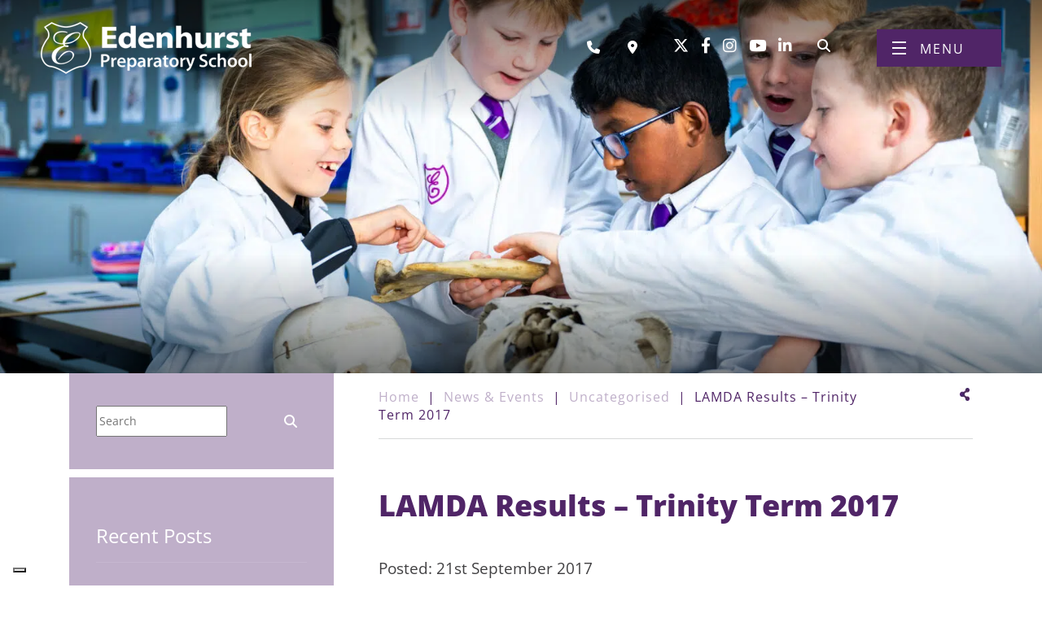

--- FILE ---
content_type: text/html; charset=UTF-8
request_url: https://www.edenhurst.co.uk/2017/09/21/lamda-results-trinity-term-2017/
body_size: 35110
content:
<!DOCTYPE html>
<html lang="en-GB" prefix="og: https://ogp.me/ns#" class="no-js no-svg">
<head><meta charset="UTF-8"><script>if(navigator.userAgent.match(/MSIE|Internet Explorer/i)||navigator.userAgent.match(/Trident\/7\..*?rv:11/i)){var href=document.location.href;if(!href.match(/[?&]nowprocket/)){if(href.indexOf("?")==-1){if(href.indexOf("#")==-1){document.location.href=href+"?nowprocket=1"}else{document.location.href=href.replace("#","?nowprocket=1#")}}else{if(href.indexOf("#")==-1){document.location.href=href+"&nowprocket=1"}else{document.location.href=href.replace("#","&nowprocket=1#")}}}}</script><script>(()=>{class RocketLazyLoadScripts{constructor(){this.v="2.0.4",this.userEvents=["keydown","keyup","mousedown","mouseup","mousemove","mouseover","mouseout","touchmove","touchstart","touchend","touchcancel","wheel","click","dblclick","input"],this.attributeEvents=["onblur","onclick","oncontextmenu","ondblclick","onfocus","onmousedown","onmouseenter","onmouseleave","onmousemove","onmouseout","onmouseover","onmouseup","onmousewheel","onscroll","onsubmit"]}async t(){this.i(),this.o(),/iP(ad|hone)/.test(navigator.userAgent)&&this.h(),this.u(),this.l(this),this.m(),this.k(this),this.p(this),this._(),await Promise.all([this.R(),this.L()]),this.lastBreath=Date.now(),this.S(this),this.P(),this.D(),this.O(),this.M(),await this.C(this.delayedScripts.normal),await this.C(this.delayedScripts.defer),await this.C(this.delayedScripts.async),await this.T(),await this.F(),await this.j(),await this.A(),window.dispatchEvent(new Event("rocket-allScriptsLoaded")),this.everythingLoaded=!0,this.lastTouchEnd&&await new Promise(t=>setTimeout(t,500-Date.now()+this.lastTouchEnd)),this.I(),this.H(),this.U(),this.W()}i(){this.CSPIssue=sessionStorage.getItem("rocketCSPIssue"),document.addEventListener("securitypolicyviolation",t=>{this.CSPIssue||"script-src-elem"!==t.violatedDirective||"data"!==t.blockedURI||(this.CSPIssue=!0,sessionStorage.setItem("rocketCSPIssue",!0))},{isRocket:!0})}o(){window.addEventListener("pageshow",t=>{this.persisted=t.persisted,this.realWindowLoadedFired=!0},{isRocket:!0}),window.addEventListener("pagehide",()=>{this.onFirstUserAction=null},{isRocket:!0})}h(){let t;function e(e){t=e}window.addEventListener("touchstart",e,{isRocket:!0}),window.addEventListener("touchend",function i(o){o.changedTouches[0]&&t.changedTouches[0]&&Math.abs(o.changedTouches[0].pageX-t.changedTouches[0].pageX)<10&&Math.abs(o.changedTouches[0].pageY-t.changedTouches[0].pageY)<10&&o.timeStamp-t.timeStamp<200&&(window.removeEventListener("touchstart",e,{isRocket:!0}),window.removeEventListener("touchend",i,{isRocket:!0}),"INPUT"===o.target.tagName&&"text"===o.target.type||(o.target.dispatchEvent(new TouchEvent("touchend",{target:o.target,bubbles:!0})),o.target.dispatchEvent(new MouseEvent("mouseover",{target:o.target,bubbles:!0})),o.target.dispatchEvent(new PointerEvent("click",{target:o.target,bubbles:!0,cancelable:!0,detail:1,clientX:o.changedTouches[0].clientX,clientY:o.changedTouches[0].clientY})),event.preventDefault()))},{isRocket:!0})}q(t){this.userActionTriggered||("mousemove"!==t.type||this.firstMousemoveIgnored?"keyup"===t.type||"mouseover"===t.type||"mouseout"===t.type||(this.userActionTriggered=!0,this.onFirstUserAction&&this.onFirstUserAction()):this.firstMousemoveIgnored=!0),"click"===t.type&&t.preventDefault(),t.stopPropagation(),t.stopImmediatePropagation(),"touchstart"===this.lastEvent&&"touchend"===t.type&&(this.lastTouchEnd=Date.now()),"click"===t.type&&(this.lastTouchEnd=0),this.lastEvent=t.type,t.composedPath&&t.composedPath()[0].getRootNode()instanceof ShadowRoot&&(t.rocketTarget=t.composedPath()[0]),this.savedUserEvents.push(t)}u(){this.savedUserEvents=[],this.userEventHandler=this.q.bind(this),this.userEvents.forEach(t=>window.addEventListener(t,this.userEventHandler,{passive:!1,isRocket:!0})),document.addEventListener("visibilitychange",this.userEventHandler,{isRocket:!0})}U(){this.userEvents.forEach(t=>window.removeEventListener(t,this.userEventHandler,{passive:!1,isRocket:!0})),document.removeEventListener("visibilitychange",this.userEventHandler,{isRocket:!0}),this.savedUserEvents.forEach(t=>{(t.rocketTarget||t.target).dispatchEvent(new window[t.constructor.name](t.type,t))})}m(){const t="return false",e=Array.from(this.attributeEvents,t=>"data-rocket-"+t),i="["+this.attributeEvents.join("],[")+"]",o="[data-rocket-"+this.attributeEvents.join("],[data-rocket-")+"]",s=(e,i,o)=>{o&&o!==t&&(e.setAttribute("data-rocket-"+i,o),e["rocket"+i]=new Function("event",o),e.setAttribute(i,t))};new MutationObserver(t=>{for(const n of t)"attributes"===n.type&&(n.attributeName.startsWith("data-rocket-")||this.everythingLoaded?n.attributeName.startsWith("data-rocket-")&&this.everythingLoaded&&this.N(n.target,n.attributeName.substring(12)):s(n.target,n.attributeName,n.target.getAttribute(n.attributeName))),"childList"===n.type&&n.addedNodes.forEach(t=>{if(t.nodeType===Node.ELEMENT_NODE)if(this.everythingLoaded)for(const i of[t,...t.querySelectorAll(o)])for(const t of i.getAttributeNames())e.includes(t)&&this.N(i,t.substring(12));else for(const e of[t,...t.querySelectorAll(i)])for(const t of e.getAttributeNames())this.attributeEvents.includes(t)&&s(e,t,e.getAttribute(t))})}).observe(document,{subtree:!0,childList:!0,attributeFilter:[...this.attributeEvents,...e]})}I(){this.attributeEvents.forEach(t=>{document.querySelectorAll("[data-rocket-"+t+"]").forEach(e=>{this.N(e,t)})})}N(t,e){const i=t.getAttribute("data-rocket-"+e);i&&(t.setAttribute(e,i),t.removeAttribute("data-rocket-"+e))}k(t){Object.defineProperty(HTMLElement.prototype,"onclick",{get(){return this.rocketonclick||null},set(e){this.rocketonclick=e,this.setAttribute(t.everythingLoaded?"onclick":"data-rocket-onclick","this.rocketonclick(event)")}})}S(t){function e(e,i){let o=e[i];e[i]=null,Object.defineProperty(e,i,{get:()=>o,set(s){t.everythingLoaded?o=s:e["rocket"+i]=o=s}})}e(document,"onreadystatechange"),e(window,"onload"),e(window,"onpageshow");try{Object.defineProperty(document,"readyState",{get:()=>t.rocketReadyState,set(e){t.rocketReadyState=e},configurable:!0}),document.readyState="loading"}catch(t){console.log("WPRocket DJE readyState conflict, bypassing")}}l(t){this.originalAddEventListener=EventTarget.prototype.addEventListener,this.originalRemoveEventListener=EventTarget.prototype.removeEventListener,this.savedEventListeners=[],EventTarget.prototype.addEventListener=function(e,i,o){o&&o.isRocket||!t.B(e,this)&&!t.userEvents.includes(e)||t.B(e,this)&&!t.userActionTriggered||e.startsWith("rocket-")||t.everythingLoaded?t.originalAddEventListener.call(this,e,i,o):(t.savedEventListeners.push({target:this,remove:!1,type:e,func:i,options:o}),"mouseenter"!==e&&"mouseleave"!==e||t.originalAddEventListener.call(this,e,t.savedUserEvents.push,o))},EventTarget.prototype.removeEventListener=function(e,i,o){o&&o.isRocket||!t.B(e,this)&&!t.userEvents.includes(e)||t.B(e,this)&&!t.userActionTriggered||e.startsWith("rocket-")||t.everythingLoaded?t.originalRemoveEventListener.call(this,e,i,o):t.savedEventListeners.push({target:this,remove:!0,type:e,func:i,options:o})}}J(t,e){this.savedEventListeners=this.savedEventListeners.filter(i=>{let o=i.type,s=i.target||window;return e!==o||t!==s||(this.B(o,s)&&(i.type="rocket-"+o),this.$(i),!1)})}H(){EventTarget.prototype.addEventListener=this.originalAddEventListener,EventTarget.prototype.removeEventListener=this.originalRemoveEventListener,this.savedEventListeners.forEach(t=>this.$(t))}$(t){t.remove?this.originalRemoveEventListener.call(t.target,t.type,t.func,t.options):this.originalAddEventListener.call(t.target,t.type,t.func,t.options)}p(t){let e;function i(e){return t.everythingLoaded?e:e.split(" ").map(t=>"load"===t||t.startsWith("load.")?"rocket-jquery-load":t).join(" ")}function o(o){function s(e){const s=o.fn[e];o.fn[e]=o.fn.init.prototype[e]=function(){return this[0]===window&&t.userActionTriggered&&("string"==typeof arguments[0]||arguments[0]instanceof String?arguments[0]=i(arguments[0]):"object"==typeof arguments[0]&&Object.keys(arguments[0]).forEach(t=>{const e=arguments[0][t];delete arguments[0][t],arguments[0][i(t)]=e})),s.apply(this,arguments),this}}if(o&&o.fn&&!t.allJQueries.includes(o)){const e={DOMContentLoaded:[],"rocket-DOMContentLoaded":[]};for(const t in e)document.addEventListener(t,()=>{e[t].forEach(t=>t())},{isRocket:!0});o.fn.ready=o.fn.init.prototype.ready=function(i){function s(){parseInt(o.fn.jquery)>2?setTimeout(()=>i.bind(document)(o)):i.bind(document)(o)}return"function"==typeof i&&(t.realDomReadyFired?!t.userActionTriggered||t.fauxDomReadyFired?s():e["rocket-DOMContentLoaded"].push(s):e.DOMContentLoaded.push(s)),o([])},s("on"),s("one"),s("off"),t.allJQueries.push(o)}e=o}t.allJQueries=[],o(window.jQuery),Object.defineProperty(window,"jQuery",{get:()=>e,set(t){o(t)}})}P(){const t=new Map;document.write=document.writeln=function(e){const i=document.currentScript,o=document.createRange(),s=i.parentElement;let n=t.get(i);void 0===n&&(n=i.nextSibling,t.set(i,n));const c=document.createDocumentFragment();o.setStart(c,0),c.appendChild(o.createContextualFragment(e)),s.insertBefore(c,n)}}async R(){return new Promise(t=>{this.userActionTriggered?t():this.onFirstUserAction=t})}async L(){return new Promise(t=>{document.addEventListener("DOMContentLoaded",()=>{this.realDomReadyFired=!0,t()},{isRocket:!0})})}async j(){return this.realWindowLoadedFired?Promise.resolve():new Promise(t=>{window.addEventListener("load",t,{isRocket:!0})})}M(){this.pendingScripts=[];this.scriptsMutationObserver=new MutationObserver(t=>{for(const e of t)e.addedNodes.forEach(t=>{"SCRIPT"!==t.tagName||t.noModule||t.isWPRocket||this.pendingScripts.push({script:t,promise:new Promise(e=>{const i=()=>{const i=this.pendingScripts.findIndex(e=>e.script===t);i>=0&&this.pendingScripts.splice(i,1),e()};t.addEventListener("load",i,{isRocket:!0}),t.addEventListener("error",i,{isRocket:!0}),setTimeout(i,1e3)})})})}),this.scriptsMutationObserver.observe(document,{childList:!0,subtree:!0})}async F(){await this.X(),this.pendingScripts.length?(await this.pendingScripts[0].promise,await this.F()):this.scriptsMutationObserver.disconnect()}D(){this.delayedScripts={normal:[],async:[],defer:[]},document.querySelectorAll("script[type$=rocketlazyloadscript]").forEach(t=>{t.hasAttribute("data-rocket-src")?t.hasAttribute("async")&&!1!==t.async?this.delayedScripts.async.push(t):t.hasAttribute("defer")&&!1!==t.defer||"module"===t.getAttribute("data-rocket-type")?this.delayedScripts.defer.push(t):this.delayedScripts.normal.push(t):this.delayedScripts.normal.push(t)})}async _(){await this.L();let t=[];document.querySelectorAll("script[type$=rocketlazyloadscript][data-rocket-src]").forEach(e=>{let i=e.getAttribute("data-rocket-src");if(i&&!i.startsWith("data:")){i.startsWith("//")&&(i=location.protocol+i);try{const o=new URL(i).origin;o!==location.origin&&t.push({src:o,crossOrigin:e.crossOrigin||"module"===e.getAttribute("data-rocket-type")})}catch(t){}}}),t=[...new Map(t.map(t=>[JSON.stringify(t),t])).values()],this.Y(t,"preconnect")}async G(t){if(await this.K(),!0!==t.noModule||!("noModule"in HTMLScriptElement.prototype))return new Promise(e=>{let i;function o(){(i||t).setAttribute("data-rocket-status","executed"),e()}try{if(navigator.userAgent.includes("Firefox/")||""===navigator.vendor||this.CSPIssue)i=document.createElement("script"),[...t.attributes].forEach(t=>{let e=t.nodeName;"type"!==e&&("data-rocket-type"===e&&(e="type"),"data-rocket-src"===e&&(e="src"),i.setAttribute(e,t.nodeValue))}),t.text&&(i.text=t.text),t.nonce&&(i.nonce=t.nonce),i.hasAttribute("src")?(i.addEventListener("load",o,{isRocket:!0}),i.addEventListener("error",()=>{i.setAttribute("data-rocket-status","failed-network"),e()},{isRocket:!0}),setTimeout(()=>{i.isConnected||e()},1)):(i.text=t.text,o()),i.isWPRocket=!0,t.parentNode.replaceChild(i,t);else{const i=t.getAttribute("data-rocket-type"),s=t.getAttribute("data-rocket-src");i?(t.type=i,t.removeAttribute("data-rocket-type")):t.removeAttribute("type"),t.addEventListener("load",o,{isRocket:!0}),t.addEventListener("error",i=>{this.CSPIssue&&i.target.src.startsWith("data:")?(console.log("WPRocket: CSP fallback activated"),t.removeAttribute("src"),this.G(t).then(e)):(t.setAttribute("data-rocket-status","failed-network"),e())},{isRocket:!0}),s?(t.fetchPriority="high",t.removeAttribute("data-rocket-src"),t.src=s):t.src="data:text/javascript;base64,"+window.btoa(unescape(encodeURIComponent(t.text)))}}catch(i){t.setAttribute("data-rocket-status","failed-transform"),e()}});t.setAttribute("data-rocket-status","skipped")}async C(t){const e=t.shift();return e?(e.isConnected&&await this.G(e),this.C(t)):Promise.resolve()}O(){this.Y([...this.delayedScripts.normal,...this.delayedScripts.defer,...this.delayedScripts.async],"preload")}Y(t,e){this.trash=this.trash||[];let i=!0;var o=document.createDocumentFragment();t.forEach(t=>{const s=t.getAttribute&&t.getAttribute("data-rocket-src")||t.src;if(s&&!s.startsWith("data:")){const n=document.createElement("link");n.href=s,n.rel=e,"preconnect"!==e&&(n.as="script",n.fetchPriority=i?"high":"low"),t.getAttribute&&"module"===t.getAttribute("data-rocket-type")&&(n.crossOrigin=!0),t.crossOrigin&&(n.crossOrigin=t.crossOrigin),t.integrity&&(n.integrity=t.integrity),t.nonce&&(n.nonce=t.nonce),o.appendChild(n),this.trash.push(n),i=!1}}),document.head.appendChild(o)}W(){this.trash.forEach(t=>t.remove())}async T(){try{document.readyState="interactive"}catch(t){}this.fauxDomReadyFired=!0;try{await this.K(),this.J(document,"readystatechange"),document.dispatchEvent(new Event("rocket-readystatechange")),await this.K(),document.rocketonreadystatechange&&document.rocketonreadystatechange(),await this.K(),this.J(document,"DOMContentLoaded"),document.dispatchEvent(new Event("rocket-DOMContentLoaded")),await this.K(),this.J(window,"DOMContentLoaded"),window.dispatchEvent(new Event("rocket-DOMContentLoaded"))}catch(t){console.error(t)}}async A(){try{document.readyState="complete"}catch(t){}try{await this.K(),this.J(document,"readystatechange"),document.dispatchEvent(new Event("rocket-readystatechange")),await this.K(),document.rocketonreadystatechange&&document.rocketonreadystatechange(),await this.K(),this.J(window,"load"),window.dispatchEvent(new Event("rocket-load")),await this.K(),window.rocketonload&&window.rocketonload(),await this.K(),this.allJQueries.forEach(t=>t(window).trigger("rocket-jquery-load")),await this.K(),this.J(window,"pageshow");const t=new Event("rocket-pageshow");t.persisted=this.persisted,window.dispatchEvent(t),await this.K(),window.rocketonpageshow&&window.rocketonpageshow({persisted:this.persisted})}catch(t){console.error(t)}}async K(){Date.now()-this.lastBreath>45&&(await this.X(),this.lastBreath=Date.now())}async X(){return document.hidden?new Promise(t=>setTimeout(t)):new Promise(t=>requestAnimationFrame(t))}B(t,e){return e===document&&"readystatechange"===t||(e===document&&"DOMContentLoaded"===t||(e===window&&"DOMContentLoaded"===t||(e===window&&"load"===t||e===window&&"pageshow"===t)))}static run(){(new RocketLazyLoadScripts).t()}}RocketLazyLoadScripts.run()})();</script>
	<meta name="facebook-domain-verification" content="3efwafzgkrul6yqj47loxdvu6dm6t7" />

	
<!-- Global site tag (gtag.js) - Google Analytics -->
<script type="rocketlazyloadscript" async data-rocket-src="https://www.googletagmanager.com/gtag/js?id=UA-6997545-1"></script>
<script type="rocketlazyloadscript">
  window.dataLayer = window.dataLayer || [];
  function gtag(){dataLayer.push(arguments);}
  gtag('js', new Date());
 
  gtag('config', 'UA-6997545-1');
</script>
	
	<meta name="viewport" content="width=device-width, initial-scale=1">
	<meta http-equiv="X-UA-Compatible" content="IE=edge" />
	<link href="https://www.edenhurst.co.uk/wp-content/themes/schoolcms/images/favicon.png" rel="shortcut icon">
	<link rel="profile" href="http://gmpg.org/xfn/11">
	<title>Edenhurst Preparatory School | LAMDA Results - Trinity Term 2017 | Edenhurst Preparatory School</title>
<link data-rocket-preload as="style" href="https://fonts.googleapis.com/css?family=Open%20Sans%3A300%2C400%2C800&#038;display=swap" rel="preload">
<link href="https://fonts.googleapis.com/css?family=Open%20Sans%3A300%2C400%2C800&#038;display=swap" media="print" onload="this.media=&#039;all&#039;" rel="stylesheet">
<style id="wpr-usedcss">img:is([sizes=auto i],[sizes^="auto," i]){contain-intrinsic-size:3000px 1500px}img.emoji{display:inline!important;border:none!important;box-shadow:none!important;height:1em!important;width:1em!important;margin:0 .07em!important;vertical-align:-.1em!important;background:0 0!important;padding:0!important}:where(.wp-block-button__link){border-radius:9999px;box-shadow:none;padding:calc(.667em + 2px) calc(1.333em + 2px);text-decoration:none}:root :where(.wp-block-button .wp-block-button__link.is-style-outline),:root :where(.wp-block-button.is-style-outline>.wp-block-button__link){border:2px solid;padding:.667em 1.333em}:root :where(.wp-block-button .wp-block-button__link.is-style-outline:not(.has-text-color)),:root :where(.wp-block-button.is-style-outline>.wp-block-button__link:not(.has-text-color)){color:currentColor}:root :where(.wp-block-button .wp-block-button__link.is-style-outline:not(.has-background)),:root :where(.wp-block-button.is-style-outline>.wp-block-button__link:not(.has-background)){background-color:initial;background-image:none}:where(.wp-block-calendar table:not(.has-background) th){background:#ddd}:where(.wp-block-columns){margin-bottom:1.75em}:where(.wp-block-columns.has-background){padding:1.25em 2.375em}:where(.wp-block-post-comments input[type=submit]){border:none}:where(.wp-block-cover-image:not(.has-text-color)),:where(.wp-block-cover:not(.has-text-color)){color:#fff}:where(.wp-block-cover-image.is-light:not(.has-text-color)),:where(.wp-block-cover.is-light:not(.has-text-color)){color:#000}:root :where(.wp-block-cover h1:not(.has-text-color)),:root :where(.wp-block-cover h2:not(.has-text-color)),:root :where(.wp-block-cover h3:not(.has-text-color)),:root :where(.wp-block-cover h4:not(.has-text-color)),:root :where(.wp-block-cover h5:not(.has-text-color)),:root :where(.wp-block-cover h6:not(.has-text-color)),:root :where(.wp-block-cover p:not(.has-text-color)){color:inherit}:where(.wp-block-file){margin-bottom:1.5em}:where(.wp-block-file__button){border-radius:2em;display:inline-block;padding:.5em 1em}:where(.wp-block-file__button):is(a):active,:where(.wp-block-file__button):is(a):focus,:where(.wp-block-file__button):is(a):hover,:where(.wp-block-file__button):is(a):visited{box-shadow:none;color:#fff;opacity:.85;text-decoration:none}:where(.wp-block-group.wp-block-group-is-layout-constrained){position:relative}:root :where(.wp-block-image.is-style-rounded img,.wp-block-image .is-style-rounded img){border-radius:9999px}:where(.wp-block-latest-comments:not([style*=line-height] .wp-block-latest-comments__comment)){line-height:1.1}:where(.wp-block-latest-comments:not([style*=line-height] .wp-block-latest-comments__comment-excerpt p)){line-height:1.8}:root :where(.wp-block-latest-posts.is-grid){padding:0}:root :where(.wp-block-latest-posts.wp-block-latest-posts__list){padding-left:0}ul{box-sizing:border-box}:root :where(.wp-block-list.has-background){padding:1.25em 2.375em}:where(.wp-block-navigation.has-background .wp-block-navigation-item a:not(.wp-element-button)),:where(.wp-block-navigation.has-background .wp-block-navigation-submenu a:not(.wp-element-button)){padding:.5em 1em}:where(.wp-block-navigation .wp-block-navigation__submenu-container .wp-block-navigation-item a:not(.wp-element-button)),:where(.wp-block-navigation .wp-block-navigation__submenu-container .wp-block-navigation-submenu a:not(.wp-element-button)),:where(.wp-block-navigation .wp-block-navigation__submenu-container .wp-block-navigation-submenu button.wp-block-navigation-item__content),:where(.wp-block-navigation .wp-block-navigation__submenu-container .wp-block-pages-list__item button.wp-block-navigation-item__content){padding:.5em 1em}:root :where(p.has-background){padding:1.25em 2.375em}:where(p.has-text-color:not(.has-link-color)) a{color:inherit}:where(.wp-block-post-comments-form) input:not([type=submit]),:where(.wp-block-post-comments-form) textarea{border:1px solid #949494;font-family:inherit;font-size:1em}:where(.wp-block-post-comments-form) input:where(:not([type=submit]):not([type=checkbox])),:where(.wp-block-post-comments-form) textarea{padding:calc(.667em + 2px)}:where(.wp-block-post-excerpt){box-sizing:border-box;margin-bottom:var(--wp--style--block-gap);margin-top:var(--wp--style--block-gap)}:where(.wp-block-preformatted.has-background){padding:1.25em 2.375em}:where(.wp-block-search__button){border:1px solid #ccc;padding:6px 10px}:where(.wp-block-search__input){font-family:inherit;font-size:inherit;font-style:inherit;font-weight:inherit;letter-spacing:inherit;line-height:inherit;text-transform:inherit}:where(.wp-block-search__button-inside .wp-block-search__inside-wrapper){border:1px solid #949494;box-sizing:border-box;padding:4px}:where(.wp-block-search__button-inside .wp-block-search__inside-wrapper) .wp-block-search__input{border:none;border-radius:0;padding:0 4px}:where(.wp-block-search__button-inside .wp-block-search__inside-wrapper) .wp-block-search__input:focus{outline:0}:where(.wp-block-search__button-inside .wp-block-search__inside-wrapper) :where(.wp-block-search__button){padding:4px 8px}:root :where(.wp-block-separator.is-style-dots){height:auto;line-height:1;text-align:center}:root :where(.wp-block-separator.is-style-dots):before{color:currentColor;content:"···";font-family:serif;font-size:1.5em;letter-spacing:2em;padding-left:2em}:root :where(.wp-block-site-logo.is-style-rounded){border-radius:9999px}:where(.wp-block-social-links:not(.is-style-logos-only)) .wp-social-link{background-color:#f0f0f0;color:#444}:where(.wp-block-social-links:not(.is-style-logos-only)) .wp-social-link-amazon{background-color:#f90;color:#fff}:where(.wp-block-social-links:not(.is-style-logos-only)) .wp-social-link-bandcamp{background-color:#1ea0c3;color:#fff}:where(.wp-block-social-links:not(.is-style-logos-only)) .wp-social-link-behance{background-color:#0757fe;color:#fff}:where(.wp-block-social-links:not(.is-style-logos-only)) .wp-social-link-bluesky{background-color:#0a7aff;color:#fff}:where(.wp-block-social-links:not(.is-style-logos-only)) .wp-social-link-codepen{background-color:#1e1f26;color:#fff}:where(.wp-block-social-links:not(.is-style-logos-only)) .wp-social-link-deviantart{background-color:#02e49b;color:#fff}:where(.wp-block-social-links:not(.is-style-logos-only)) .wp-social-link-discord{background-color:#5865f2;color:#fff}:where(.wp-block-social-links:not(.is-style-logos-only)) .wp-social-link-dribbble{background-color:#e94c89;color:#fff}:where(.wp-block-social-links:not(.is-style-logos-only)) .wp-social-link-dropbox{background-color:#4280ff;color:#fff}:where(.wp-block-social-links:not(.is-style-logos-only)) .wp-social-link-etsy{background-color:#f45800;color:#fff}:where(.wp-block-social-links:not(.is-style-logos-only)) .wp-social-link-facebook{background-color:#0866ff;color:#fff}:where(.wp-block-social-links:not(.is-style-logos-only)) .wp-social-link-fivehundredpx{background-color:#000;color:#fff}:where(.wp-block-social-links:not(.is-style-logos-only)) .wp-social-link-flickr{background-color:#0461dd;color:#fff}:where(.wp-block-social-links:not(.is-style-logos-only)) .wp-social-link-foursquare{background-color:#e65678;color:#fff}:where(.wp-block-social-links:not(.is-style-logos-only)) .wp-social-link-github{background-color:#24292d;color:#fff}:where(.wp-block-social-links:not(.is-style-logos-only)) .wp-social-link-goodreads{background-color:#eceadd;color:#382110}:where(.wp-block-social-links:not(.is-style-logos-only)) .wp-social-link-google{background-color:#ea4434;color:#fff}:where(.wp-block-social-links:not(.is-style-logos-only)) .wp-social-link-gravatar{background-color:#1d4fc4;color:#fff}:where(.wp-block-social-links:not(.is-style-logos-only)) .wp-social-link-instagram{background-color:#f00075;color:#fff}:where(.wp-block-social-links:not(.is-style-logos-only)) .wp-social-link-lastfm{background-color:#e21b24;color:#fff}:where(.wp-block-social-links:not(.is-style-logos-only)) .wp-social-link-linkedin{background-color:#0d66c2;color:#fff}:where(.wp-block-social-links:not(.is-style-logos-only)) .wp-social-link-mastodon{background-color:#3288d4;color:#fff}:where(.wp-block-social-links:not(.is-style-logos-only)) .wp-social-link-medium{background-color:#000;color:#fff}:where(.wp-block-social-links:not(.is-style-logos-only)) .wp-social-link-meetup{background-color:#f6405f;color:#fff}:where(.wp-block-social-links:not(.is-style-logos-only)) .wp-social-link-patreon{background-color:#000;color:#fff}:where(.wp-block-social-links:not(.is-style-logos-only)) .wp-social-link-pinterest{background-color:#e60122;color:#fff}:where(.wp-block-social-links:not(.is-style-logos-only)) .wp-social-link-pocket{background-color:#ef4155;color:#fff}:where(.wp-block-social-links:not(.is-style-logos-only)) .wp-social-link-reddit{background-color:#ff4500;color:#fff}:where(.wp-block-social-links:not(.is-style-logos-only)) .wp-social-link-skype{background-color:#0478d7;color:#fff}:where(.wp-block-social-links:not(.is-style-logos-only)) .wp-social-link-snapchat{background-color:#fefc00;color:#fff;stroke:#000}:where(.wp-block-social-links:not(.is-style-logos-only)) .wp-social-link-soundcloud{background-color:#ff5600;color:#fff}:where(.wp-block-social-links:not(.is-style-logos-only)) .wp-social-link-spotify{background-color:#1bd760;color:#fff}:where(.wp-block-social-links:not(.is-style-logos-only)) .wp-social-link-telegram{background-color:#2aabee;color:#fff}:where(.wp-block-social-links:not(.is-style-logos-only)) .wp-social-link-threads{background-color:#000;color:#fff}:where(.wp-block-social-links:not(.is-style-logos-only)) .wp-social-link-tiktok{background-color:#000;color:#fff}:where(.wp-block-social-links:not(.is-style-logos-only)) .wp-social-link-tumblr{background-color:#011835;color:#fff}:where(.wp-block-social-links:not(.is-style-logos-only)) .wp-social-link-twitch{background-color:#6440a4;color:#fff}:where(.wp-block-social-links:not(.is-style-logos-only)) .wp-social-link-twitter{background-color:#1da1f2;color:#fff}:where(.wp-block-social-links:not(.is-style-logos-only)) .wp-social-link-vimeo{background-color:#1eb7ea;color:#fff}:where(.wp-block-social-links:not(.is-style-logos-only)) .wp-social-link-vk{background-color:#4680c2;color:#fff}:where(.wp-block-social-links:not(.is-style-logos-only)) .wp-social-link-wordpress{background-color:#3499cd;color:#fff}:where(.wp-block-social-links:not(.is-style-logos-only)) .wp-social-link-whatsapp{background-color:#25d366;color:#fff}:where(.wp-block-social-links:not(.is-style-logos-only)) .wp-social-link-x{background-color:#000;color:#fff}:where(.wp-block-social-links:not(.is-style-logos-only)) .wp-social-link-yelp{background-color:#d32422;color:#fff}:where(.wp-block-social-links:not(.is-style-logos-only)) .wp-social-link-youtube{background-color:red;color:#fff}:where(.wp-block-social-links.is-style-logos-only) .wp-social-link{background:0 0}:where(.wp-block-social-links.is-style-logos-only) .wp-social-link svg{height:1.25em;width:1.25em}:where(.wp-block-social-links.is-style-logos-only) .wp-social-link-amazon{color:#f90}:where(.wp-block-social-links.is-style-logos-only) .wp-social-link-bandcamp{color:#1ea0c3}:where(.wp-block-social-links.is-style-logos-only) .wp-social-link-behance{color:#0757fe}:where(.wp-block-social-links.is-style-logos-only) .wp-social-link-bluesky{color:#0a7aff}:where(.wp-block-social-links.is-style-logos-only) .wp-social-link-codepen{color:#1e1f26}:where(.wp-block-social-links.is-style-logos-only) .wp-social-link-deviantart{color:#02e49b}:where(.wp-block-social-links.is-style-logos-only) .wp-social-link-discord{color:#5865f2}:where(.wp-block-social-links.is-style-logos-only) .wp-social-link-dribbble{color:#e94c89}:where(.wp-block-social-links.is-style-logos-only) .wp-social-link-dropbox{color:#4280ff}:where(.wp-block-social-links.is-style-logos-only) .wp-social-link-etsy{color:#f45800}:where(.wp-block-social-links.is-style-logos-only) .wp-social-link-facebook{color:#0866ff}:where(.wp-block-social-links.is-style-logos-only) .wp-social-link-fivehundredpx{color:#000}:where(.wp-block-social-links.is-style-logos-only) .wp-social-link-flickr{color:#0461dd}:where(.wp-block-social-links.is-style-logos-only) .wp-social-link-foursquare{color:#e65678}:where(.wp-block-social-links.is-style-logos-only) .wp-social-link-github{color:#24292d}:where(.wp-block-social-links.is-style-logos-only) .wp-social-link-goodreads{color:#382110}:where(.wp-block-social-links.is-style-logos-only) .wp-social-link-google{color:#ea4434}:where(.wp-block-social-links.is-style-logos-only) .wp-social-link-gravatar{color:#1d4fc4}:where(.wp-block-social-links.is-style-logos-only) .wp-social-link-instagram{color:#f00075}:where(.wp-block-social-links.is-style-logos-only) .wp-social-link-lastfm{color:#e21b24}:where(.wp-block-social-links.is-style-logos-only) .wp-social-link-linkedin{color:#0d66c2}:where(.wp-block-social-links.is-style-logos-only) .wp-social-link-mastodon{color:#3288d4}:where(.wp-block-social-links.is-style-logos-only) .wp-social-link-medium{color:#000}:where(.wp-block-social-links.is-style-logos-only) .wp-social-link-meetup{color:#f6405f}:where(.wp-block-social-links.is-style-logos-only) .wp-social-link-patreon{color:#000}:where(.wp-block-social-links.is-style-logos-only) .wp-social-link-pinterest{color:#e60122}:where(.wp-block-social-links.is-style-logos-only) .wp-social-link-pocket{color:#ef4155}:where(.wp-block-social-links.is-style-logos-only) .wp-social-link-reddit{color:#ff4500}:where(.wp-block-social-links.is-style-logos-only) .wp-social-link-skype{color:#0478d7}:where(.wp-block-social-links.is-style-logos-only) .wp-social-link-snapchat{color:#fff;stroke:#000}:where(.wp-block-social-links.is-style-logos-only) .wp-social-link-soundcloud{color:#ff5600}:where(.wp-block-social-links.is-style-logos-only) .wp-social-link-spotify{color:#1bd760}:where(.wp-block-social-links.is-style-logos-only) .wp-social-link-telegram{color:#2aabee}:where(.wp-block-social-links.is-style-logos-only) .wp-social-link-threads{color:#000}:where(.wp-block-social-links.is-style-logos-only) .wp-social-link-tiktok{color:#000}:where(.wp-block-social-links.is-style-logos-only) .wp-social-link-tumblr{color:#011835}:where(.wp-block-social-links.is-style-logos-only) .wp-social-link-twitch{color:#6440a4}:where(.wp-block-social-links.is-style-logos-only) .wp-social-link-twitter{color:#1da1f2}:where(.wp-block-social-links.is-style-logos-only) .wp-social-link-vimeo{color:#1eb7ea}:where(.wp-block-social-links.is-style-logos-only) .wp-social-link-vk{color:#4680c2}:where(.wp-block-social-links.is-style-logos-only) .wp-social-link-whatsapp{color:#25d366}:where(.wp-block-social-links.is-style-logos-only) .wp-social-link-wordpress{color:#3499cd}:where(.wp-block-social-links.is-style-logos-only) .wp-social-link-x{color:#000}:where(.wp-block-social-links.is-style-logos-only) .wp-social-link-yelp{color:#d32422}:where(.wp-block-social-links.is-style-logos-only) .wp-social-link-youtube{color:red}:root :where(.wp-block-social-links .wp-social-link a){padding:.25em}:root :where(.wp-block-social-links.is-style-logos-only .wp-social-link a){padding:0}:root :where(.wp-block-social-links.is-style-pill-shape .wp-social-link a){padding-left:.6666666667em;padding-right:.6666666667em}:root :where(.wp-block-tag-cloud.is-style-outline){display:flex;flex-wrap:wrap;gap:1ch}:root :where(.wp-block-tag-cloud.is-style-outline a){border:1px solid;font-size:unset!important;margin-right:0;padding:1ch 2ch;text-decoration:none!important}:root :where(.wp-block-table-of-contents){box-sizing:border-box}:where(.wp-block-term-description){box-sizing:border-box;margin-bottom:var(--wp--style--block-gap);margin-top:var(--wp--style--block-gap)}:where(pre.wp-block-verse){font-family:inherit}:root{--wp--preset--font-size--normal:16px;--wp--preset--font-size--huge:42px}.screen-reader-text{border:0;clip-path:inset(50%);height:1px;margin:-1px;overflow:hidden;padding:0;position:absolute;width:1px;word-wrap:normal!important}.screen-reader-text:focus{background-color:#ddd;clip-path:none;color:#444;display:block;font-size:1em;height:auto;left:5px;line-height:normal;padding:15px 23px 14px;text-decoration:none;top:5px;width:auto;z-index:100000}html :where(.has-border-color){border-style:solid}html :where([style*=border-top-color]){border-top-style:solid}html :where([style*=border-right-color]){border-right-style:solid}html :where([style*=border-bottom-color]){border-bottom-style:solid}html :where([style*=border-left-color]){border-left-style:solid}html :where([style*=border-width]){border-style:solid}html :where([style*=border-top-width]){border-top-style:solid}html :where([style*=border-right-width]){border-right-style:solid}html :where([style*=border-bottom-width]){border-bottom-style:solid}html :where([style*=border-left-width]){border-left-style:solid}html :where(img[class*=wp-image-]){height:auto;max-width:100%}:where(figure){margin:0 0 1em}html :where(.is-position-sticky){--wp-admin--admin-bar--position-offset:var(--wp-admin--admin-bar--height,0px)}@media screen and (max-width:600px){html :where(.is-position-sticky){--wp-admin--admin-bar--position-offset:0px}}:root{--wp--preset--aspect-ratio--square:1;--wp--preset--aspect-ratio--4-3:4/3;--wp--preset--aspect-ratio--3-4:3/4;--wp--preset--aspect-ratio--3-2:3/2;--wp--preset--aspect-ratio--2-3:2/3;--wp--preset--aspect-ratio--16-9:16/9;--wp--preset--aspect-ratio--9-16:9/16;--wp--preset--color--black:#000000;--wp--preset--color--cyan-bluish-gray:#abb8c3;--wp--preset--color--white:#ffffff;--wp--preset--color--pale-pink:#f78da7;--wp--preset--color--vivid-red:#cf2e2e;--wp--preset--color--luminous-vivid-orange:#ff6900;--wp--preset--color--luminous-vivid-amber:#fcb900;--wp--preset--color--light-green-cyan:#7bdcb5;--wp--preset--color--vivid-green-cyan:#00d084;--wp--preset--color--pale-cyan-blue:#8ed1fc;--wp--preset--color--vivid-cyan-blue:#0693e3;--wp--preset--color--vivid-purple:#9b51e0;--wp--preset--gradient--vivid-cyan-blue-to-vivid-purple:linear-gradient(135deg,rgba(6, 147, 227, 1) 0%,rgb(155, 81, 224) 100%);--wp--preset--gradient--light-green-cyan-to-vivid-green-cyan:linear-gradient(135deg,rgb(122, 220, 180) 0%,rgb(0, 208, 130) 100%);--wp--preset--gradient--luminous-vivid-amber-to-luminous-vivid-orange:linear-gradient(135deg,rgba(252, 185, 0, 1) 0%,rgba(255, 105, 0, 1) 100%);--wp--preset--gradient--luminous-vivid-orange-to-vivid-red:linear-gradient(135deg,rgba(255, 105, 0, 1) 0%,rgb(207, 46, 46) 100%);--wp--preset--gradient--very-light-gray-to-cyan-bluish-gray:linear-gradient(135deg,rgb(238, 238, 238) 0%,rgb(169, 184, 195) 100%);--wp--preset--gradient--cool-to-warm-spectrum:linear-gradient(135deg,rgb(74, 234, 220) 0%,rgb(151, 120, 209) 20%,rgb(207, 42, 186) 40%,rgb(238, 44, 130) 60%,rgb(251, 105, 98) 80%,rgb(254, 248, 76) 100%);--wp--preset--gradient--blush-light-purple:linear-gradient(135deg,rgb(255, 206, 236) 0%,rgb(152, 150, 240) 100%);--wp--preset--gradient--blush-bordeaux:linear-gradient(135deg,rgb(254, 205, 165) 0%,rgb(254, 45, 45) 50%,rgb(107, 0, 62) 100%);--wp--preset--gradient--luminous-dusk:linear-gradient(135deg,rgb(255, 203, 112) 0%,rgb(199, 81, 192) 50%,rgb(65, 88, 208) 100%);--wp--preset--gradient--pale-ocean:linear-gradient(135deg,rgb(255, 245, 203) 0%,rgb(182, 227, 212) 50%,rgb(51, 167, 181) 100%);--wp--preset--gradient--electric-grass:linear-gradient(135deg,rgb(202, 248, 128) 0%,rgb(113, 206, 126) 100%);--wp--preset--gradient--midnight:linear-gradient(135deg,rgb(2, 3, 129) 0%,rgb(40, 116, 252) 100%);--wp--preset--font-size--small:13px;--wp--preset--font-size--medium:20px;--wp--preset--font-size--large:36px;--wp--preset--font-size--x-large:42px;--wp--preset--spacing--20:0.44rem;--wp--preset--spacing--30:0.67rem;--wp--preset--spacing--40:1rem;--wp--preset--spacing--50:1.5rem;--wp--preset--spacing--60:2.25rem;--wp--preset--spacing--70:3.38rem;--wp--preset--spacing--80:5.06rem;--wp--preset--shadow--natural:6px 6px 9px rgba(0, 0, 0, .2);--wp--preset--shadow--deep:12px 12px 50px rgba(0, 0, 0, .4);--wp--preset--shadow--sharp:6px 6px 0px rgba(0, 0, 0, .2);--wp--preset--shadow--outlined:6px 6px 0px -3px rgba(255, 255, 255, 1),6px 6px rgba(0, 0, 0, 1);--wp--preset--shadow--crisp:6px 6px 0px rgba(0, 0, 0, 1)}:where(.is-layout-flex){gap:.5em}:where(.is-layout-grid){gap:.5em}:where(.wp-block-post-template.is-layout-flex){gap:1.25em}:where(.wp-block-post-template.is-layout-grid){gap:1.25em}:where(.wp-block-columns.is-layout-flex){gap:2em}:where(.wp-block-columns.is-layout-grid){gap:2em}:root :where(.wp-block-pullquote){font-size:1.5em;line-height:1.6}body.highvis :after,body.highvis :before{height:auto!important;width:auto!important;padding:0!important;margin:0!important}body.highvis .cycle-slideshow{display:none!important}body.highvis{background-color:#000!important}body.highvis *,body.highvis * a{background:#222!important;background-image:none!important;color:#ff0!important;text-transform:none!important;border-color:#000!important}body.highvis a{text-decoration:none!important;color:#00f1ff!important}body.highvis * a{text-decoration:none!important;color:#00f1ff!important}body.highvis * a:hover{text-decoration:underline!important;color:#fff!important}body.highvis * a:hover *{text-decoration:underline!important;color:#fff!important}body.printerSS :after,body.printerSS :before{height:auto!important;width:auto!important;padding:0!important;margin:0!important}body.printerSS .cycle-slideshow{display:none!important}body.printerSS{background-color:#fff!important}body.printerSS *,body.printerSS * a{background:#fff!important;background-image:none!important;color:#000!important}body.printerSS a{text-decoration:none!important}body.printerSS * a{text-decoration:none!important}body.printerSS * a:hover{text-decoration:underline!important;color:#000!important}body.printerSS * a:hover *{text-decoration:underline!important;color:#000!important}:root{--blue:#007bff;--indigo:#6610f2;--purple:#6f42c1;--pink:#e83e8c;--red:#dc3545;--orange:#fd7e14;--yellow:#ffc107;--green:#28a745;--teal:#20c997;--cyan:#17a2b8;--white:#fff;--gray:#6c757d;--gray-dark:#343a40;--primary:#007bff;--secondary:#6c757d;--success:#28a745;--info:#17a2b8;--warning:#ffc107;--danger:#dc3545;--light:#f8f9fa;--dark:#343a40;--breakpoint-xs:0;--breakpoint-sm:576px;--breakpoint-md:768px;--breakpoint-lg:992px;--breakpoint-xl:1200px;--font-family-sans-serif:-apple-system,BlinkMacSystemFont,"Segoe UI",Roboto,"Helvetica Neue",Arial,"Noto Sans",sans-serif,"Apple Color Emoji","Segoe UI Emoji","Segoe UI Symbol","Noto Color Emoji";--font-family-monospace:SFMono-Regular,Menlo,Monaco,Consolas,"Liberation Mono","Courier New",monospace}*,::after,::before{box-sizing:border-box}html{font-family:sans-serif;line-height:1.15;-webkit-text-size-adjust:100%;-webkit-tap-highlight-color:transparent}footer,header,main,nav,section{display:block}body{margin:0;font-family:-apple-system,BlinkMacSystemFont,"Segoe UI",Roboto,"Helvetica Neue",Arial,"Noto Sans",sans-serif,"Apple Color Emoji","Segoe UI Emoji","Segoe UI Symbol","Noto Color Emoji";font-size:1rem;font-weight:400;line-height:1.5;color:#212529;text-align:left;background-color:#fff}[tabindex="-1"]:focus{outline:0!important}hr{box-sizing:content-box;height:0;overflow:visible}h1,h2{margin-top:0;margin-bottom:.5rem}p{margin-top:0;margin-bottom:1rem}address{margin-bottom:1rem;font-style:normal;line-height:inherit}dl,ul{margin-top:0;margin-bottom:1rem}ul ul{margin-bottom:0}blockquote{margin:0 0 1rem}strong{font-weight:bolder}small{font-size:80%}a{color:#007bff;text-decoration:none;background-color:transparent}a:hover{color:#0056b3;text-decoration:underline}a:not([href]):not([tabindex]){color:inherit;text-decoration:none}a:not([href]):not([tabindex]):focus,a:not([href]):not([tabindex]):hover{color:inherit;text-decoration:none}a:not([href]):not([tabindex]):focus{outline:0}code{font-family:SFMono-Regular,Menlo,Monaco,Consolas,"Liberation Mono","Courier New",monospace;font-size:1em}img{vertical-align:middle;border-style:none}svg{overflow:hidden;vertical-align:middle}table{border-collapse:collapse}caption{padding-top:.75rem;padding-bottom:.75rem;color:#6c757d;text-align:left;caption-side:bottom}label{display:inline-block;margin-bottom:.5rem}button{border-radius:0}button:focus{outline:dotted 1px;outline:-webkit-focus-ring-color auto 5px}button,input,optgroup,select,textarea{margin:0;font-family:inherit;font-size:inherit;line-height:inherit}button,input{overflow:visible}button,select{text-transform:none}select{word-wrap:normal}[type=button],[type=submit],button{-webkit-appearance:button}[type=button]:not(:disabled),[type=submit]:not(:disabled),button:not(:disabled){cursor:pointer}[type=button]::-moz-focus-inner,[type=submit]::-moz-focus-inner,button::-moz-focus-inner{padding:0;border-style:none}input[type=checkbox],input[type=radio]{box-sizing:border-box;padding:0}input[type=date]{-webkit-appearance:listbox}textarea{overflow:auto;resize:vertical}fieldset{min-width:0;padding:0;margin:0;border:0}legend{display:block;width:100%;max-width:100%;padding:0;margin-bottom:.5rem;font-size:1.5rem;line-height:inherit;color:inherit;white-space:normal}progress{vertical-align:baseline}[type=number]::-webkit-inner-spin-button,[type=number]::-webkit-outer-spin-button{height:auto}[type=search]{outline-offset:-2px;-webkit-appearance:none}[type=search]::-webkit-search-decoration{-webkit-appearance:none}::-webkit-file-upload-button{font:inherit;-webkit-appearance:button}template{display:none}[hidden]{display:none!important}h1,h2{margin-bottom:.5rem;font-weight:500;line-height:1.2}h1{font-size:2.5rem}h2{font-size:2rem}hr{margin-top:1rem;margin-bottom:1rem;border:0;border-top:1px solid rgba(0,0,0,.1)}.small,small{font-size:80%;font-weight:400}.blockquote{margin-bottom:1rem;font-size:1.25rem}code{font-size:87.5%;color:#e83e8c;word-break:break-word}a>code{color:inherit}.container{width:100%;padding-right:15px;padding-left:15px;margin-right:auto;margin-left:auto}@media (min-width:576px){.container{max-width:540px}}@media (min-width:768px){.container{max-width:720px}}@media (min-width:992px){.container{max-width:960px}}@media (min-width:1200px){.container{max-width:1140px}}.row{display:-ms-flexbox;display:flex;-ms-flex-wrap:wrap;flex-wrap:wrap;margin-right:-15px;margin-left:-15px}.col-12,.col-6,.col-lg-12,.col-lg-4,.col-lg-8,.col-md-10,.col-md-2,.col-md-4,.col-md-5,.col-md-6,.col-md-7,.col-md-8,.col-sm-12,.col-sm-4,.col-sm-8,.col-xl-4,.col-xl-8{position:relative;width:100%;padding-right:15px;padding-left:15px}.col-6{-ms-flex:0 0 50%;flex:0 0 50%;max-width:50%}.col-12{-ms-flex:0 0 100%;flex:0 0 100%;max-width:100%}.order-1{-ms-flex-order:1;order:1}.order-2{-ms-flex-order:2;order:2}@media (min-width:576px){.col-sm-4{-ms-flex:0 0 33.333333%;flex:0 0 33.333333%;max-width:33.333333%}.col-sm-8{-ms-flex:0 0 66.666667%;flex:0 0 66.666667%;max-width:66.666667%}.col-sm-12{-ms-flex:0 0 100%;flex:0 0 100%;max-width:100%}.order-sm-2{-ms-flex-order:2;order:2}}@media (min-width:768px){.col-md-2{-ms-flex:0 0 16.666667%;flex:0 0 16.666667%;max-width:16.666667%}.col-md-4{-ms-flex:0 0 33.333333%;flex:0 0 33.333333%;max-width:33.333333%}.col-md-5{-ms-flex:0 0 41.666667%;flex:0 0 41.666667%;max-width:41.666667%}.col-md-6{-ms-flex:0 0 50%;flex:0 0 50%;max-width:50%}.col-md-7{-ms-flex:0 0 58.333333%;flex:0 0 58.333333%;max-width:58.333333%}.col-md-8{-ms-flex:0 0 66.666667%;flex:0 0 66.666667%;max-width:66.666667%}.col-md-10{-ms-flex:0 0 83.333333%;flex:0 0 83.333333%;max-width:83.333333%}.order-md-1{-ms-flex-order:1;order:1}.order-md-2{-ms-flex-order:2;order:2}}@media (min-width:992px){.col-lg-4{-ms-flex:0 0 33.333333%;flex:0 0 33.333333%;max-width:33.333333%}.col-lg-8{-ms-flex:0 0 66.666667%;flex:0 0 66.666667%;max-width:66.666667%}.col-lg-12{-ms-flex:0 0 100%;flex:0 0 100%;max-width:100%}}@media (min-width:1200px){.col-xl-4{-ms-flex:0 0 33.333333%;flex:0 0 33.333333%;max-width:33.333333%}.col-xl-8{-ms-flex:0 0 66.666667%;flex:0 0 66.666667%;max-width:66.666667%}}.table{width:100%;margin-bottom:1rem;color:#212529}.table tbody+tbody{border-top:2px solid #dee2e6}.fade{transition:opacity .15s linear}@media (prefers-reduced-motion:reduce){.fade{transition:none}}.fade:not(.show){opacity:0}.breadcrumb{display:-ms-flexbox;display:flex;-ms-flex-wrap:wrap;flex-wrap:wrap;padding:.75rem 1rem;margin-bottom:1rem;list-style:none;background-color:#e9ecef;border-radius:.25rem}.alert{position:relative;padding:.75rem 1.25rem;margin-bottom:1rem;border:1px solid transparent;border-radius:.25rem}.progress{display:-ms-flexbox;display:flex;height:1rem;overflow:hidden;font-size:.75rem;background-color:#e9ecef;border-radius:.25rem}.close{float:right;font-size:1.5rem;font-weight:700;line-height:1;color:#000;text-shadow:0 1px 0 #fff;opacity:.5}.close:hover{color:#000;text-decoration:none}.close:not(:disabled):not(.disabled):focus,.close:not(:disabled):not(.disabled):hover{opacity:.75}button.close{padding:0;background-color:transparent;border:0;-webkit-appearance:none;-moz-appearance:none;appearance:none}a.close.disabled{pointer-events:none}.carousel{position:relative}.border{border:1px solid #dee2e6!important}.align-items-center{-ms-flex-align:center!important;align-items:center!important}.visible{visibility:visible!important}@media print{*,::after,::before{text-shadow:none!important;box-shadow:none!important}a:not(.btn){text-decoration:underline}blockquote{border:1px solid #adb5bd;page-break-inside:avoid}img,tr{page-break-inside:avoid}h2,p{orphans:3;widows:3}h2{page-break-after:avoid}@page{size:a3}body{min-width:992px!important}.container{min-width:992px!important}.table{border-collapse:collapse!important}}.fa{font-family:var(--fa-style-family,"Font Awesome 6 Free");font-weight:var(--fa-style,900)}.fa,.fa-brands,.fab,.fas{-moz-osx-font-smoothing:grayscale;-webkit-font-smoothing:antialiased;display:var(--fa-display,inline-block);font-style:normal;font-variant:normal;line-height:1;text-rendering:auto}.fas{font-family:"Font Awesome 6 Free"}.fa-brands,.fab{font-family:"Font Awesome 6 Brands"}.fa-edit:before{content:"\f044"}.fa-user:before{content:"\f007"}.fa-phone:before{content:"\f095"}.fa-comment:before{content:"\f075"}.fa-map-marker-alt:before{content:"\f3c5"}.fa-search:before{content:"\f002"}.fa-chevron-left:before{content:"\f053"}.fa-chevron-right:before{content:"\f054"}.fa-book:before{content:"\f02d"}:root{--fa-style-family-brands:"Font Awesome 6 Brands";--fa-font-brands:normal 400 1em/1 "Font Awesome 6 Brands"}@font-face{font-family:"Font Awesome 6 Brands";font-style:normal;font-weight:400;font-display:swap;src:url(https://www.edenhurst.co.uk/wp-content/themes/schoolcms/webfonts/fa-brands-400.woff2) format("woff2"),url(https://www.edenhurst.co.uk/wp-content/themes/schoolcms/webfonts/fa-brands-400.ttf) format("truetype")}.fa-brands,.fab{font-weight:400}.fa-linkedin-in:before{content:"\f0e1"}.fa-facebook-f:before{content:"\f39e"}.fa-x-twitter:before{content:"\e61b"}.fa-instagram:before{content:"\f16d"}.fa-youtube:before{content:"\f167"}:root{--fa-font-regular:normal 400 1em/1 "Font Awesome 6 Free"}:root{--fa-style-family-classic:"Font Awesome 6 Free";--fa-font-solid:normal 900 1em/1 "Font Awesome 6 Free"}@font-face{font-family:"Font Awesome 6 Free";font-style:normal;font-weight:900;font-display:swap;src:url(https://www.edenhurst.co.uk/wp-content/themes/schoolcms/webfonts/fa-solid-900.woff2) format("woff2"),url(https://www.edenhurst.co.uk/wp-content/themes/schoolcms/webfonts/fa-solid-900.ttf) format("truetype")}.fas{font-weight:900}@font-face{font-family:"Font Awesome 5 Brands";font-display:swap;font-weight:400;src:url(https://www.edenhurst.co.uk/wp-content/themes/schoolcms/webfonts/fa-brands-400.woff2) format("woff2"),url(https://www.edenhurst.co.uk/wp-content/themes/schoolcms/webfonts/fa-brands-400.ttf) format("truetype")}@font-face{font-family:"Font Awesome 5 Free";font-display:swap;font-weight:900;src:url(https://www.edenhurst.co.uk/wp-content/themes/schoolcms/webfonts/fa-solid-900.woff2) format("woff2"),url(https://www.edenhurst.co.uk/wp-content/themes/schoolcms/webfonts/fa-solid-900.ttf) format("truetype")}@font-face{font-family:FontAwesome;font-display:swap;src:url(https://www.edenhurst.co.uk/wp-content/themes/schoolcms/webfonts/fa-solid-900.woff2) format("woff2"),url(https://www.edenhurst.co.uk/wp-content/themes/schoolcms/webfonts/fa-solid-900.ttf) format("truetype")}@font-face{font-family:FontAwesome;font-display:swap;src:url(https://www.edenhurst.co.uk/wp-content/themes/schoolcms/webfonts/fa-brands-400.woff2) format("woff2"),url(https://www.edenhurst.co.uk/wp-content/themes/schoolcms/webfonts/fa-brands-400.ttf) format("truetype")}.owl-carousel,.owl-carousel .owl-item{-webkit-tap-highlight-color:transparent;position:relative}.owl-carousel{display:none;width:100%;z-index:1}.owl-carousel .owl-stage{position:relative;-ms-touch-action:pan-Y;-moz-backface-visibility:hidden}.owl-carousel .owl-stage:after{content:".";display:block;clear:both;visibility:hidden;line-height:0;height:0}.owl-carousel .owl-stage-outer{position:relative;overflow:hidden;-webkit-transform:translate3d(0,0,0)}.owl-carousel .owl-item{-webkit-backface-visibility:hidden;-moz-backface-visibility:hidden;-ms-backface-visibility:hidden;-webkit-transform:translate3d(0,0,0);-moz-transform:translate3d(0,0,0);-ms-transform:translate3d(0,0,0)}.owl-carousel .owl-item{min-height:1px;float:left;-webkit-backface-visibility:hidden;-webkit-touch-callout:none}.owl-carousel .owl-item img{display:block;width:100%}.owl-carousel .owl-dots.disabled,.owl-carousel .owl-nav.disabled{display:none}.owl-carousel.owl-loaded{display:block}.owl-carousel .owl-dot,.owl-carousel .owl-nav .owl-next,.owl-carousel .owl-nav .owl-prev{cursor:pointer;cursor:hand;-webkit-user-select:none;-khtml-user-select:none;-moz-user-select:none;-ms-user-select:none;user-select:none}.owl-carousel.owl-loading{opacity:0;display:block}.owl-carousel.owl-hidden{opacity:0}.owl-carousel.owl-refresh .owl-item{visibility:hidden}.owl-carousel.owl-drag .owl-item{-webkit-user-select:none;-moz-user-select:none;-ms-user-select:none;user-select:none}.owl-carousel.owl-grab{cursor:move;cursor:grab}.owl-carousel.owl-rtl{direction:rtl}.owl-carousel.owl-rtl .owl-item{float:right}.owl-carousel .animated{animation-duration:1s;animation-fill-mode:both}.owl-carousel .owl-animated-in{z-index:0}.owl-carousel .owl-animated-out{z-index:1}.owl-carousel .fadeOut{animation-name:fadeOut}@keyframes fadeOut{0%{opacity:1}100%{opacity:0}}.owl-height{transition:height .5s ease-in-out}.owl-carousel .owl-item .owl-lazy{opacity:0;transition:opacity .4s ease}.owl-carousel .owl-item img.owl-lazy{transform-style:preserve-3d}.owl-carousel .owl-video-play-icon{position:absolute;height:80px;width:80px;left:50%;top:50%;margin-left:-40px;margin-top:-40px;background:url(https://www.edenhurst.co.uk/wp-content/themes/schoolcms/css/owl.video.play.png) no-repeat;cursor:pointer;z-index:1;-webkit-backface-visibility:hidden;transition:transform .1s ease}.owl-carousel .owl-video-play-icon:hover{-ms-transform:scale(1.3,1.3);transform:scale(1.3,1.3)}.owl-carousel .owl-video-playing .owl-video-play-icon{display:none}.owl-carousel .owl-video-frame{position:relative;z-index:1;height:100%;width:100%}.fancybox-enabled{overflow:hidden}.fancybox-enabled body{overflow:visible;height:100%}.fancybox-is-hidden{position:absolute;top:-9999px;left:-9999px;visibility:hidden}.fancybox-container{position:fixed;top:0;left:0;width:100%;height:100%;z-index:99993;-webkit-tap-highlight-color:transparent;-webkit-backface-visibility:hidden;backface-visibility:hidden;-webkit-transform:translateZ(0);transform:translateZ(0)}.fancybox-container~.fancybox-container{z-index:99992}.fancybox-bg,.fancybox-inner,.fancybox-outer,.fancybox-stage{position:absolute;top:0;right:0;bottom:0;left:0}.fancybox-outer{overflow-y:auto;-webkit-overflow-scrolling:touch}.fancybox-bg{background:#1e1e1e;opacity:0;transition-duration:inherit;transition-property:opacity;transition-timing-function:cubic-bezier(.47,0,.74,.71)}.fancybox-is-open .fancybox-bg{opacity:.87;transition-timing-function:cubic-bezier(.22,.61,.36,1)}.fancybox-caption-wrap,.fancybox-infobar,.fancybox-toolbar{position:absolute;direction:ltr;z-index:99997;opacity:0;visibility:hidden;transition:opacity .25s,visibility 0s linear .25s;box-sizing:border-box}.fancybox-show-caption .fancybox-caption-wrap,.fancybox-show-infobar .fancybox-infobar,.fancybox-show-toolbar .fancybox-toolbar{opacity:1;visibility:visible;transition:opacity .25s,visibility 0s}.fancybox-infobar{top:0;left:50%;margin-left:-79px}.fancybox-infobar__body{display:inline-block;width:70px;line-height:44px;font-size:13px;font-family:'Helvetica Neue',Helvetica,Arial,sans-serif;text-align:center;color:#ddd;background-color:rgba(30,30,30,.7);pointer-events:none;-webkit-user-select:none;-moz-user-select:none;-ms-user-select:none;user-select:none;-webkit-touch-callout:none;-webkit-tap-highlight-color:transparent;-webkit-font-smoothing:subpixel-antialiased}.fancybox-toolbar{top:0;right:0}.fancybox-stage{overflow:hidden;direction:ltr;z-index:99994;-webkit-transform:translateZ(0)}.fancybox-slide{position:absolute;top:0;left:0;width:100%;height:100%;margin:0;padding:0;overflow:auto;outline:0;white-space:normal;box-sizing:border-box;text-align:center;z-index:99994;-webkit-overflow-scrolling:touch;display:none;-webkit-backface-visibility:hidden;backface-visibility:hidden;transition-property:opacity,-webkit-transform;transition-property:transform,opacity;transition-property:transform,opacity,-webkit-transform;-webkit-transform-style:preserve-3d;transform-style:preserve-3d}.fancybox-slide:before{content:"";display:inline-block;vertical-align:middle;height:100%;width:0}.fancybox-is-sliding .fancybox-slide,.fancybox-slide--current,.fancybox-slide--next,.fancybox-slide--previous{display:block}.fancybox-slide--image{overflow:visible}.fancybox-slide--image:before{display:none}.fancybox-slide--video .fancybox-content,.fancybox-slide--video iframe{background:#000}.fancybox-slide--map .fancybox-content,.fancybox-slide--map iframe{background:#e5e3df}.fancybox-slide--next{z-index:99995}.fancybox-slide>div{display:inline-block;position:relative;padding:24px;margin:44px 0;border-width:0;vertical-align:middle;text-align:left;background-color:#fff;overflow:auto;box-sizing:border-box}.fancybox-slide .fancybox-image-wrap{position:absolute;top:0;left:0;margin:0;padding:0;border:0;z-index:99995;background:0 0;cursor:default;overflow:visible;-webkit-transform-origin:top left;transform-origin:top left;background-size:100% 100%;background-repeat:no-repeat;-webkit-backface-visibility:hidden;backface-visibility:hidden;-webkit-user-select:none;-moz-user-select:none;-ms-user-select:none;user-select:none}.fancybox-can-zoomOut .fancybox-image-wrap{cursor:zoom-out}.fancybox-can-zoomIn .fancybox-image-wrap{cursor:zoom-in}.fancybox-can-drag .fancybox-image-wrap{cursor:-webkit-grab;cursor:grab}.fancybox-is-dragging .fancybox-image-wrap{cursor:-webkit-grabbing;cursor:grabbing}.fancybox-image,.fancybox-spaceball{position:absolute;top:0;left:0;width:100%;height:100%;margin:0;padding:0;border:0;max-width:none;max-height:none;-webkit-user-select:none;-moz-user-select:none;-ms-user-select:none;user-select:none}.fancybox-spaceball{z-index:1}.fancybox-slide--iframe .fancybox-content{padding:0;width:80%;height:80%;max-width:calc(100% - 100px);max-height:calc(100% - 88px);overflow:visible;background:#fff}.fancybox-iframe{display:block;padding:0;border:0;height:100%}.fancybox-error,.fancybox-iframe{margin:0;width:100%;background:#fff}.fancybox-error{padding:40px;max-width:380px;cursor:default}.fancybox-error p{margin:0;padding:0;color:#444;font:16px/20px Helvetica Neue,Helvetica,Arial,sans-serif}.fancybox-close-small{position:absolute;top:0;right:0;width:44px;height:44px;padding:0;margin:0;border:0;border-radius:0;outline:0;background:0 0;z-index:10;cursor:pointer}.fancybox-close-small:after{content:"×";position:absolute;top:5px;right:5px;width:30px;height:30px;font:20px/30px Arial,Helvetica Neue,Helvetica,sans-serif;color:#888;font-weight:300;text-align:center;border-radius:50%;border-width:0;background:#fff;transition:background .25s;box-sizing:border-box;z-index:2}.fancybox-close-small:focus:after{outline:#888 dotted 1px}.fancybox-close-small:hover:after{color:#555;background:#eee}.fancybox-slide--iframe .fancybox-close-small{top:0;right:-44px}.fancybox-slide--iframe .fancybox-close-small:after{background:0 0;font-size:35px;color:#aaa}.fancybox-slide--iframe .fancybox-close-small:hover:after{color:#fff}.fancybox-caption-wrap{bottom:0;left:0;right:0;padding:60px 30px 0;background:linear-gradient(180deg,transparent 0,rgba(0,0,0,.1) 20%,rgba(0,0,0,.2) 40%,rgba(0,0,0,.6) 80%,rgba(0,0,0,.8));pointer-events:none}.fancybox-caption{padding:30px 0;border-top:1px solid hsla(0,0%,100%,.4);font-size:14px;font-family:'Helvetica Neue',Helvetica,Arial,sans-serif;color:#fff;line-height:20px;-webkit-text-size-adjust:none}.fancybox-caption a,.fancybox-caption button,.fancybox-caption select{pointer-events:all}.fancybox-caption a{color:#fff;text-decoration:underline}.fancybox-button{display:inline-block;position:relative;margin:0;padding:0;border:0;width:44px;height:44px;line-height:44px;text-align:center;background:0 0;color:#ddd;border-radius:0;cursor:pointer;vertical-align:top;outline:0}.fancybox-button[disabled]{cursor:default;pointer-events:none}.fancybox-button,.fancybox-infobar__body{background:rgba(30,30,30,.6)}.fancybox-button:hover:not([disabled]){color:#fff;background:rgba(0,0,0,.8)}.fancybox-button:after,.fancybox-button:before{content:"";pointer-events:none;position:absolute;background-color:currentColor;color:currentColor;opacity:.9;box-sizing:border-box;display:inline-block}.fancybox-button[disabled]:after,.fancybox-button[disabled]:before{opacity:.3}.fancybox-button--left:after,.fancybox-button--right:after{top:18px;width:6px;height:6px;background:0 0;border-top:2px solid currentColor;border-right:2px solid currentColor}.fancybox-button--left:after{left:20px;-webkit-transform:rotate(-135deg);transform:rotate(-135deg)}.fancybox-button--right:after{right:20px;-webkit-transform:rotate(45deg);transform:rotate(45deg)}.fancybox-button--left{border-bottom-left-radius:5px}.fancybox-button--right{border-bottom-right-radius:5px}.fancybox-button--close:after,.fancybox-button--close:before{content:"";display:inline-block;position:absolute;height:2px;width:16px;top:calc(50% - 1px);left:calc(50% - 8px)}.fancybox-button--close:before{-webkit-transform:rotate(45deg);transform:rotate(45deg)}.fancybox-button--close:after{-webkit-transform:rotate(-45deg);transform:rotate(-45deg)}.fancybox-arrow{position:absolute;top:50%;margin:-50px 0 0;height:100px;width:54px;padding:0;border:0;outline:0;background:0 0;cursor:pointer;z-index:99995;opacity:0;-webkit-user-select:none;-moz-user-select:none;-ms-user-select:none;user-select:none;transition:opacity .25s}.fancybox-arrow:after{content:"";position:absolute;top:28px;width:44px;height:44px;background-color:rgba(30,30,30,.8);background-image:url([data-uri]);background-repeat:no-repeat;background-position:50%;background-size:24px 24px}.fancybox-arrow--right{right:0}.fancybox-arrow--left{left:0;-webkit-transform:scaleX(-1);transform:scaleX(-1)}.fancybox-arrow--left:after,.fancybox-arrow--right:after{left:0}.fancybox-show-nav .fancybox-arrow{opacity:.6}.fancybox-show-nav .fancybox-arrow[disabled]{opacity:.3}.fancybox-slide>.fancybox-loading{border:6px solid hsla(0,0%,39%,.4);border-top:6px solid hsla(0,0%,100%,.6);border-radius:100%;height:50px;width:50px;-webkit-animation:.8s linear infinite a;animation:.8s linear infinite a;background:0 0;position:absolute;top:50%;left:50%;margin-top:-25px;margin-left:-25px;z-index:99999}@-webkit-keyframes a{0%{-webkit-transform:rotate(0);transform:rotate(0)}to{-webkit-transform:rotate(359deg);transform:rotate(359deg)}}@keyframes a{0%{-webkit-transform:rotate(0);transform:rotate(0)}to{-webkit-transform:rotate(359deg);transform:rotate(359deg)}}.fancybox-animated{transition-timing-function:cubic-bezier(0,0,.25,1)}.fancybox-fx-slide.fancybox-slide--previous{-webkit-transform:translate3d(-100%,0,0);transform:translate3d(-100%,0,0);opacity:0}.fancybox-fx-slide.fancybox-slide--next{-webkit-transform:translate3d(100%,0,0);transform:translate3d(100%,0,0);opacity:0}.fancybox-fx-slide.fancybox-slide--current{-webkit-transform:translateZ(0);transform:translateZ(0);opacity:1}.fancybox-fx-fade.fancybox-slide--next,.fancybox-fx-fade.fancybox-slide--previous{opacity:0;transition-timing-function:cubic-bezier(.19,1,.22,1)}.fancybox-fx-fade.fancybox-slide--current{opacity:1}.fancybox-fx-zoom-in-out.fancybox-slide--previous{-webkit-transform:scale3d(1.5,1.5,1.5);transform:scale3d(1.5,1.5,1.5);opacity:0}.fancybox-fx-zoom-in-out.fancybox-slide--next{-webkit-transform:scale3d(.5,.5,.5);transform:scale3d(.5,.5,.5);opacity:0}.fancybox-fx-zoom-in-out.fancybox-slide--current{-webkit-transform:scaleX(1);transform:scaleX(1);opacity:1}.fancybox-fx-rotate.fancybox-slide--previous{-webkit-transform:rotate(-1turn);transform:rotate(-1turn);opacity:0}.fancybox-fx-rotate.fancybox-slide--next{-webkit-transform:rotate(1turn);transform:rotate(1turn);opacity:0}.fancybox-fx-rotate.fancybox-slide--current{-webkit-transform:rotate(0);transform:rotate(0);opacity:1}.fancybox-fx-circular.fancybox-slide--previous{-webkit-transform:scale3d(0,0,0) translate3d(-100%,0,0);transform:scale3d(0,0,0) translate3d(-100%,0,0);opacity:0}.fancybox-fx-circular.fancybox-slide--next{-webkit-transform:scale3d(0,0,0) translate3d(100%,0,0);transform:scale3d(0,0,0) translate3d(100%,0,0);opacity:0}.fancybox-fx-circular.fancybox-slide--current{-webkit-transform:scaleX(1) translateZ(0);transform:scaleX(1) translateZ(0);opacity:1}.fancybox-fx-tube.fancybox-slide--previous{-webkit-transform:translate3d(-100%,0,0) scale(.1) skew(-10deg);transform:translate3d(-100%,0,0) scale(.1) skew(-10deg)}.fancybox-fx-tube.fancybox-slide--next{-webkit-transform:translate3d(100%,0,0) scale(.1) skew(10deg);transform:translate3d(100%,0,0) scale(.1) skew(10deg)}.fancybox-fx-tube.fancybox-slide--current{-webkit-transform:translateZ(0) scale(1);transform:translateZ(0) scale(1)}@media (max-width:800px){.fancybox-infobar{left:0;margin-left:0}.fancybox-button--left,.fancybox-button--right{display:none!important}.fancybox-caption{padding:20px 0;margin:0}}.fancybox-button--fullscreen:before{width:15px;height:11px;left:calc(50% - 7px);top:calc(50% - 6px);border:2px solid;background:0 0}.fancybox-button--pause:before,.fancybox-button--play:before{top:calc(50% - 6px);left:calc(50% - 4px);background:0 0}.fancybox-button--play:before{width:0;height:0;border-top:6px inset transparent;border-bottom:6px inset transparent;border-left:10px solid;border-radius:1px}.fancybox-button--pause:before{width:7px;height:11px;border-style:solid;border-width:0 2px}.fancybox-button--thumbs,.fancybox-thumbs{display:none}@media (min-width:800px){.fancybox-button--thumbs{display:inline-block}.fancybox-button--thumbs span{font-size:23px}.fancybox-button--thumbs:before{width:3px;height:3px;top:calc(50% - 2px);left:calc(50% - 2px);box-shadow:0 -4px 0,-4px -4px 0,4px -4px 0,inset 0 0 0 32px,-4px 0 0,4px 0 0,0 4px 0,-4px 4px 0,4px 4px 0}.fancybox-thumbs{position:absolute;top:0;right:0;bottom:0;left:auto;width:220px;margin:0;padding:5px 5px 0 0;background:#fff;word-break:normal;-webkit-tap-highlight-color:transparent;-webkit-overflow-scrolling:touch;-ms-overflow-style:-ms-autohiding-scrollbar;box-sizing:border-box;z-index:99995}.fancybox-show-thumbs .fancybox-thumbs{display:block}.fancybox-show-thumbs .fancybox-inner{right:220px}.fancybox-thumbs>ul{list-style:none;position:absolute;position:relative;width:100%;height:100%;margin:0;padding:0;overflow-x:hidden;overflow-y:auto;font-size:0}.fancybox-thumbs>ul>li{float:left;overflow:hidden;max-width:50%;padding:0;margin:0;width:105px;height:75px;position:relative;cursor:pointer;outline:0;border:5px solid transparent;border-top-width:0;border-right-width:0;-webkit-tap-highlight-color:transparent;-webkit-backface-visibility:hidden;backface-visibility:hidden;box-sizing:border-box}li.fancybox-thumbs-loading{background:rgba(0,0,0,.1)}.fancybox-thumbs>ul>li>img{position:absolute;top:0;left:0;min-width:100%;min-height:100%;max-width:none;max-height:none;-webkit-touch-callout:none;-webkit-user-select:none;-moz-user-select:none;-ms-user-select:none;user-select:none}.fancybox-thumbs>ul>li:before{content:"";position:absolute;top:0;right:0;bottom:0;left:0;border-radius:2px;border:4px solid #4ea7f9;z-index:99991;opacity:0;transition:all .2s cubic-bezier(.25,.46,.45,.94)}.fancybox-thumbs>ul>li.fancybox-thumbs-active:before{opacity:1}}@font-face{font-family:'Open Sans';font-style:normal;font-weight:300;font-stretch:100%;font-display:swap;src:url(https://fonts.gstatic.com/s/opensans/v44/memvYaGs126MiZpBA-UvWbX2vVnXBbObj2OVTS-muw.woff2) format('woff2');unicode-range:U+0000-00FF,U+0131,U+0152-0153,U+02BB-02BC,U+02C6,U+02DA,U+02DC,U+0304,U+0308,U+0329,U+2000-206F,U+20AC,U+2122,U+2191,U+2193,U+2212,U+2215,U+FEFF,U+FFFD}@font-face{font-family:'Open Sans';font-style:normal;font-weight:400;font-stretch:100%;font-display:swap;src:url(https://fonts.gstatic.com/s/opensans/v44/memvYaGs126MiZpBA-UvWbX2vVnXBbObj2OVTS-muw.woff2) format('woff2');unicode-range:U+0000-00FF,U+0131,U+0152-0153,U+02BB-02BC,U+02C6,U+02DA,U+02DC,U+0304,U+0308,U+0329,U+2000-206F,U+20AC,U+2122,U+2191,U+2193,U+2212,U+2215,U+FEFF,U+FFFD}@font-face{font-family:'Open Sans';font-style:normal;font-weight:800;font-stretch:100%;font-display:swap;src:url(https://fonts.gstatic.com/s/opensans/v44/memvYaGs126MiZpBA-UvWbX2vVnXBbObj2OVTS-muw.woff2) format('woff2');unicode-range:U+0000-00FF,U+0131,U+0152-0153,U+02BB-02BC,U+02C6,U+02DA,U+02DC,U+0304,U+0308,U+0329,U+2000-206F,U+20AC,U+2122,U+2191,U+2193,U+2212,U+2215,U+FEFF,U+FFFD}.im-hivis{margin-top:60px;font-size:14px}.wrapper{overflow:hidden;position:relative}.im-hivis a{color:#fff}.body-text .posted{display:none}.field-name-field-images{width:30%;float:right;margin-left:30px}body{font-family:'Open Sans',sans-serif;font-size:19px;line-height:32px;font-weight:400;color:#414042;margin:auto}.clear:after,.clear:before{content:' ';display:table}.clear:after{clear:both}a{color:#502567;text-decoration:none}.body-text a{text-decoration:underline}a:hover{text-decoration:none;color:#bfafc9}a:focus{text-decoration:none}.entry-title,h1,h2{color:#502567}.entry-title,body.home h2,h1{color:#502567;font-weight:800}img{max-width:100%;height:auto}button:focus{outline:0}p{margin-bottom:1em}table{width:100%;margin-bottom:1em}.entry-title,h1,h1.entry-title,h2.entry-title{font-size:36px;margin-bottom:40px}h2{margin-bottom:40px}h1 a,h2 a{text-decoration:underline;color:#969696}.owl-dots span{width:10px;height:10px;display:inline-block;background:#999;border-radius:50%}.owl-nav{position:relative}.owl-nav .owl-prev{position:absolute;left:0;top:0}.owl-nav .owl-next{position:absolute;right:0;top:0}.owl-dots{padding-left:10px;padding-right:10px;text-align:center}.owl-dots .owl-dot{display:inline-block;margin:0 2px;opacity:.8}.owl-dots .owl-dot.active{opacity:1}.fancybox-overlay{z-index:9999!important}.fancybox-wrap{z-index:99999!important}.bodyContent{margin-bottom:40px}#hero{position:relative}#hero .slide{width:100%;overflow:hidden;height:100%}#pageBanner{position:relative;max-width:100%;margin:0 auto;overflow:hidden;min-height:300px}#pageBanner:before{content:'';display:block;width:100%;padding-top:35.897%}#hero{position:absolute;top:0;left:0;right:0;bottom:0}#hero .slideImage img{width:100%;height:100%;object-fit:cover;object-position:center}#hero .slideImage{position:absolute;width:100%;height:100%;background-size:cover;background-repeat:no-repeat;background-position:center}.breadcrumbs{font-size:16px;color:#502567;text-transform:uppercase;padding-top:5px;padding-bottom:20px;border-bottom:1px solid #d7d9d9;min-height:45px;position:relative;padding-right:45px}.breadcrumbs a{color:#d5cbdb}.breadcrumbs>span{margin:0 5px}.breadcrumbs>span:first-child{margin-left:0}.breadcrumbs span>span{color:#000}.searchform label{display:none}.searchform{padding-right:40px;padding-left:0;position:relative;color:#969696;overflow:hidden;font-size:14px}.sidebar .searchSubmit{top:3px}.searchSubmit{background:0 0;border:0;text-transform:uppercase;padding:0;font-size:16px;position:absolute;color:#969696;background-repeat:no-repeat;background-position:center;right:5px;top:0;width:30px;height:28px}.headerSearch{max-width:100px}.headerSearch .searchform ::placeholder{color:transparent;text-transform:uppercase;opacity:0}.headerSearch .searchform :-ms-input-placeholder{color:transparent;text-transform:uppercase;opacity:0}.headerSearch .searchform ::-ms-input-placeholder{color:transparent;text-transform:uppercase;opacity:0}#navbar{display:block;vertical-align:top}.headGroup{color:#969696;background:#fff;border-bottom:1px solid #fff;transition:.3s;padding-top:15px;padding-bottom:15px;text-align:center}.fixedHeader .headGroup{border-bottom-color:#676767}.headGroup a{color:#969696}.headGroup a:hover{color:#cbcbcb}.headLogoWrap{padding-left:0;padding-right:0}.headerSearch{display:inline-block;vertical-align:top}.headGroup .socials{display:inline-block;vertical-align:top;list-style:none;padding:4px;margin:0}.headGroup .socials li{display:inline-block;position:relative;padding:0 9px;min-width:40px;text-align:center}.headGroup .socials li:before{content:'';display:block;position:absolute;top:50%;margin-top:-5px;height:10px;width:1px;background:#969696;left:0}header{position:relative}.headGroup{position:relative;z-index:120;top:0;left:0;width:100%;position:relative}@media (min-width:992px){.headerSearch{max-width:150px}.headerSearch .searchform ::placeholder{color:#969696;text-transform:uppercase;opacity:1}.headerSearch .searchform :-ms-input-placeholder{color:#969696;text-transform:uppercase;opacity:1}.headerSearch .searchform ::-ms-input-placeholder{color:#969696;text-transform:uppercase;opacity:1}.headGroup .socials{position:absolute;bottom:100%;right:0;width:100%}.headGroup{position:fixed;height:73px}header.mainHeader{height:120px}.home header.mainHeader{height:0}}@media (max-width:767.99px){.headGroup{position:absolute;position:fixed}}.headGroup a{color:#fff}.headGroup .socials li:before,.headGroup .socials li:last-child:after{background:#fff}.headerSearch .searchform ::placeholder{color:#fff}.headerSearch .searchform :-ms-input-placeholder{color:#fff}.headerSearch .searchform ::-ms-input-placeholder{color:#fff}.headGroup .searchSubmit{color:#fff}@media (min-width:992px){.headerRight .menu-toggle{display:block;display:inline-block;position:relative;top:auto;right:auto;float:right}.headerRight .topMenuSide{display:block;display:inline-block;position:relative;top:auto;left:auto}.headerRight .topMenuSide span{display:inline}.headerRight{position:relative}.headerRight{text-align:right}.headerRight .menu-toggle{display:inline-block;margin-left:20px;float:none}.headerRight .topMenuSide{display:inline-block}}@media (min-width:1200px){.headerRight .menu-toggle{margin-left:40px}}.topMenuSide{position:relative;display:inline-block}.topMenuSide .portalToggle{font-size:14px;padding:10px 0;line-height:15px;white-space:nowrap;padding-right:15px;position:relative;cursor:pointer}.topMenuSide .menu{position:absolute;background:rgba(255,255,255,.8);color:#969696;list-style:none;margin:0;padding:0 20px;right:0;top:100%;font-size:14px;text-transform:uppercase;display:none}.topMenuSide .menu li{border-bottom:1px solid #969696;padding:12px 0 12px 45px;background-repeat:no-repeat;background-position:left 0 top 13px;line-height:1.5}.topMenuSide .menu li:last-child{border-bottom:0}.topMenuSide .menu li a{color:#969696}.topMenuSide .menu a:hover{color:#000;text-decoration:none}.menu-toggle{position:relative;padding-right:40px;font-size:17px;display:inline-block;cursor:pointer;height:35px;line-height:30px;vertical-align:middle}.menu-toggle .toggleText{display:inline-block;display:none;vertical-align:middle;font-size:16px;letter-spacing:2px}.menu-toggle span{width:30px;height:1px;margin:8px 0;background-color:#969696;display:block;transition:all .3s}.menu-toggle .toggleIcon{position:absolute;width:30px;right:0;top:0;transition:.3s}.menu-toggle:hover span{background-color:#000}.menu-toggle span:first-child{transform-origin:50% 8px}.menu-toggle span:nth-child(3){transform-origin:50% -8px}body.menuopen .menu-toggle span:first-child{transform:rotate(135deg) translateY(6px)}body.menuopen .menu-toggle span:nth-child(2){opacity:0;transform:rotate(360deg)}body.menuopen .menu-toggle span:nth-child(3){transform:rotate(-135deg) translateY(-7px)}body.menuopen #navbar .menu-toggle span:first-child{background:#000}body.menuopen #navbar .menu-toggle span:nth-child(3){background:#000}#navbar{position:fixed;right:-100%;transition:right .5s;background-color:#5b5b5b;top:0;margin-top:0;padding:0;z-index:9999;bottom:0;width:100%;overflow-x:hidden;font-size:1.2em;color:#fff}body.menuopen #navbar{right:0;z-index:9999;-webkit-box-shadow:0 0 9px 3px rgba(0,0,0,.75);-moz-box-shadow:0 0 9px 3px rgba(0,0,0,.75);box-shadow:0 0 9px 3px rgba(0,0,0,.75)}#menu-main,#menu-main ul{list-style:none;padding:0;margin:0}#menu-main{margin-bottom:30px;margin-top:20px;clear:both}#menu-main li{position:relative}#menu-main li a{display:block;color:#808285;padding:21px 10px 21px 20px;line-height:1.35;position:relative;border-bottom:1px solid #676767}#menu-main li a:hover{text-decoration:none;color:#000}#menu-main .sub-menu{padding-left:40px;position:relative;display:none;font-size:.9em;border-bottom:1px solid #676767}#menu-main .sub-menu li:last-child>a{border-bottom:none}#menu-main li.open>.sub-menu{display:block}#menu-main .sub-menu a{padding:10px}#menu-main li.menu-item-has-children>a{padding-left:35px}#menu-main li.menu-item-has-children>.arrow{position:absolute;left:0;top:0;height:68px;width:30px}@media (min-width:1200px){#menu-main li.menu-item-has-children>.arrow{height:75px}}#menu-main li.menu-item-has-children>.arrow:after{position:absolute;content:'\f054';display:block;width:11px;height:27px;position:absolute;left:12px;top:21px;font-weight:700;font-family:"Font Awesome 5 Free";transform:rotate(0);transition:.3s}#menu-main li.open.menu-item-has-children>.arrow:after{transform:rotate(90deg)}#menu-main .sub-menu li.menu-item-has-children>.arrow{height:47px}#menu-main .sub-menu li.menu-item-has-children>.arrow:after{top:15px}#menu-main .sub-menu .sub-menu{padding-left:20px}#menu-main .sub-menu .sub-menu li.menu-item-has-children>.arrow{display:none}@media (min-width:600px){#navbar{width:100%;right:-100%;padding:40px 60px}#menu-main li a{padding:21px 30px}}#menu-useful{list-style:none;padding:0}.footerLower{background:#000;color:#dddedf;padding:20px 0;font-size:14px;text-align:center}.footerLower p,.footerLower ul{margin:10px 0}.footerLower a{color:#dddedf}@media (min-width:992px){.menu-toggle .toggleText{display:inline-block}.footerLower{text-align:initial;padding:50px 0}.sm-text-right{text-align:right}.sm-text-center{text-align:center}}#menu-side{list-style:none;padding:0;margin:0}#menu-side li{position:relative;margin:5px 0}#menu-side a{color:#676767;display:inline-block;padding:0 15px}#menu-side a:hover{text-decoration:none}#menu-side a span{padding:18px 0;display:block}#menu-side>li>a{font-size:1.25em}#menu-side>li>a span{padding:16px 8px 16px 0;border-bottom:1px solid #cbcbcb;display:inline-block;font-weight:400}#menu-side ul{list-style:none;padding:0;margin:0}#menu-side>li>.sub-menu{margin:10px 0}#menu-side .sub-menu li.menu-item-has-children>.arrow{display:block;width:45px;height:65px;position:absolute;top:0;right:10px;color:#502567}#menu-side .sub-menu li.menu-item-has-children>.arrow:before{position:absolute;content:'\f054';display:block;width:11px;height:27px;position:absolute;left:12px;top:17px;font-weight:700;font-family:"Font Awesome 5 Free";transform:rotate(0);transition:.3s}#menu-side .sub-menu li.menu-item-has-children.open>.arrow:before{transform:rotate(90deg)}#menu-side .sub-menu li a:hover{color:#676767}#menu-side .sub-menu .sub-menu{background:rgba(0,0,0,.1);padding-bottom:10px;display:none}#menu-side .sub-menu .sub-menu li{margin:0}#menu-side .sub-menu li.open>.sub-menu{display:block}#menu-side .sub-menu .sub-menu a>span{padding-left:10px}#blognav ul{list-style:none}.sidebarSec{padding:0 15px 15px;margin:0 auto 10px}.sidebarSec ul{padding:0;margin:0;list-style:none;margin-bottom:10px}.sidebarSec ul li{padding:10px 0}.its{font-size:1.25em;padding:16px 8px 16px 0;border-bottom:1px solid #cbcbcb;display:inline-block;font-weight:400}.search-toggle{float:right;padding:15px;color:#e0e0e0;cursor:pointer;border-radius:30px;margin-top:15px;line-height:15px}.search-toggle:hover{background-color:#969696}@media (min-width:0px){body.menu-toggle{color:#fff}body.menu-toggle span{background-color:#fff}}body.menuopen{overflow:hidden}body.menuopen:before{content:'';display:block;position:fixed;top:0;left:0;right:0;bottom:0;background:#000;opacity:.5;z-index:9998}#navbar .menu-toggle{float:right}.menu-main-container{clear:both}.sidebar{padding-top:35px;margin-top:0;margin-bottom:40px}.dynamicContent{margin-top:30px;margin-bottom:30px}.dynamicContent .sectionTitle{margin-bottom:10px;font-size:2.2em}body.home .dynamicContent .sectionTitle{margin-bottom:40px;font-size:36px}.faqs .faq{border-bottom:2px solid #fff}.faq-question{position:relative;margin:0;padding:15px;background:#a2a6a9;color:#fff;cursor:pointer;font-size:1em;text-transform:uppercase}.faq.open .faq-question{background:#969696}.faq-question:hover{background:#000}.faq-question:after{content:'\f061';display:block;width:11px;height:18px;position:absolute;right:20px;top:15px;font-weight:700;font-family:"Font Awesome 5 Free";transform:rotate(0);transition:.3s}.faq.open .faq-question:after{transform:rotate(90deg)}.faq-answer{display:none;padding:15px}.faqs .faq:last-child .faq-answer{border-bottom:1px solid #a2a6a9}.faqs .faq.open:last-child .faq-answer{border-color:#969696}blockquote{border:0;background:#502567;color:#fff;font-style:italic;font-size:20px;font-weight:800;padding:2.2em 1.1em;text-align:center}.poi{position:relative;display:block;transition:all .3s;overflow:hidden;background:#676767;color:#fff;margin-bottom:4px}.poi:hover{color:#fff;text-decoration:none}.poiImage .poiImageBG{position:absolute;width:100%;height:100%;top:0;left:0;background-size:cover;background-position:center;background-repeat:no-repeat;transition:.3s;opacity:1}.poiImage .poiImageBG:before{content:'';display:block;width:100%;bottom:0;position:absolute;left:0;height:100%;background:rgba(0,0,0,.3)}.poiImage{background:inherit}.poiImage:before{content:'';display:block;width:100%;padding-top:80%}.poiImage>img{width:auto;display:none}.poi .poiTitle{display:inline-block;line-height:1.3;text-align:left}.poi .poiTitle{display:block;font-size:20px;font-weight:400;position:relative;padding:10px 15px;text-transform:uppercase}.poiImage .poiText{padding:10px 20px;position:absolute;bottom:0;left:0;width:100%;bottom:8%;transform:translateY(50%);text-align:left;width:100%;transition:.3s}.poi:hover .poiImage .poiText{bottom:50%}.poi:hover .poiImage .poiImageBG{opacity:.3}.sectionfadein{opacity:0;top:30px;position:relative;transition:.5s}.sectionfadein.active{opacity:1;top:0}.dynamic-poi .pois .col-md-4{padding-left:2px;padding-right:2px}.poi{background:#502567}.poiImage .poiText .poiTitle{font-size:20px;color:#fff;font-weight:500;text-transform:capitalize}.homeDynamic.dynamic-poi .container{max-width:100%}.headGroup{padding-top:9px;padding-bottom:9px}.poiImage .poiImageBG:before{background:0 0;background-image:-webkit-linear-gradient(top,transparent,rgba(0,0,0,.5));background-image:-moz-linear-gradient(top,transparent,rgba(0,0,0,.5));background-image:-ms-linear-gradient(top,transparent,rgba(0,0,0,.5));background-image:-o-linear-gradient(top,transparent,rgba(0,0,0,.5));background-image:linear-gradient(top,transparent,rgba(0,0,0,.5));height:50%}.headGroup{border:none}body.fixedHeader .headGroup{border:none}.headGroup .row{margin:0;height:54px}.headLogoWrap{text-align:left}.headLogoWrap .headerIcon .mainLogo{display:block}.headLogoWrap .headerIcon .stickyLogo{display:none}body.fixedHeader .headLogoWrap .headerIcon .mainLogo{display:none}body.fixedHeader .headLogoWrap .headerIcon .stickyLogo{display:block}.headGroup .socials{position:inherit;bottom:auto;right:auto;width:auto}.fixedHeader .headGroup{-webkit-box-shadow:0 8px 6px -6px rgba(0,0,0,.35);-moz-box-shadow:0 8px 6px -6px rgba(0,0,0,.35);box-shadow:0 8px 6px -6px rgba(0,0,0,.35);background:#fff}.homeDynamic.dynamic-poi{margin:0;text-align:center}.dynamic-mini-poi{background:#bfafc9;padding:60px 0;margin:0}.dynamic-mini-poi .row{margin:0}.dynamic-mini-poi .miniPoi{flex:0 0 20%;max-width:20%;padding:0 20px;text-align:center}.dynamic-mini-poi .miniPoi .minipoiImg{margin-bottom:40px}.dynamic-mini-poi .miniPoi .poiText{font-size:16px;line-height:26px;font-weight:600;display:inline-block;color:#fff}.dynamic-mini-poi .miniPoi a:hover .poiText{color:#f1ebf5}.dynamic-mini-poi h2{text-align:center;color:#fff!important;margin-bottom:60px!important;font-size:36px!important;font-weight:800}.footer_banner{background-position:center center;background-size:cover;background-repeat:no-repeat}.footer_banner img{visibility:hidden}footer{background:#555456;color:#fff;font-size:16px;padding-top:80px}footer .menu-footer-menu-container li a{font-size:16px;color:#fff}footer .menu-footer-menu-container li a:hover{color:#bfafc9}.ft-address{margin-bottom:35px}.tel-info-ft{color:#fff}.tel-info-ft a{color:#fff}.tel-info-ft a:hover{color:#bfafc9}.email-info-ft{color:#fff;margin-bottom:25px}.email-info-ft a{color:#fff}.email-info-ft a:hover{color:#bfafc9}.footerLower{background:#fff;padding:20px 0;line-height:22px;color:#5b5b5b}.footerLower a{color:#5b5b5b;font-size:14px}.footerLower a:hover{color:#bfafc9}.footerLower p,.footerLower ul{margin:0}.footerLower a{margin:0 8px}.footerLower{margin-top:50px}@media only screen and (min-width :1199px){.dynamic-mini-poi{padding:100px 60px}}.bodyContent h2{margin:30px 0 20px;line-height:32px;font-size:20px;text-transform:capitalize;font-weight:800}.bodyContent .body-text>*>ul{list-style:none;padding-left:0}.bodyContent .body-text>*>ul li{position:relative;padding-left:35px}.bodyContent .body-text>*>ul li:before{width:6px;height:6px;background:#502567;border-radius:6px;position:absolute;left:20px;top:14px;content:"t";font-size:0;display:block}.sidebar{padding-top:0;padding-right:25px;padding-left:0}.bodyContent h2:after{display:none}#menu-side>li>a{display:none}#menu-side>li>a span{color:#98005d;font-size:17px;text-transform:capitalize;border-bottom:1px solid #812e74;margin-bottom:15px;display:block;font-weight:400}#menu-side a span{border-bottom:1px solid rgba(255,255,255,.1)}#menu-side a:hover span{border-bottom:1px solid #255!important}#menu-side .sub-menu li.open>a span{border-bottom:1px solid #255!important}#menu-side a{color:#fff;font-size:20px;text-transform:capitalize;font-weight:400;line-height:45px;line-height:1.5;display:block;padding:0 33px}#menu-side .sub-menu .sub-menu a{line-height:28px;font-size:16px;padding-left:45px}#menu-side .sub-menu li a:hover{color:#502567;background:#bfafc9}#menu-side li{margin:0}#menu-side .sub-menu li.open>a{color:#502567;background:#bfafc9}#menu-side .sub-menu li.open li a{color:#fff;background:#bfafc9}#menu-side .sub-menu li.open li a:hover{color:#502567;background:#bfafc9}#menu-side .sub-menu .sub-menu{padding:0;background:0 0}#menu-side .sub-menu li.open li:before{width:5px;height:5px;background:#fff;display:block;border-radius:5px;content:"t";font-size:0px;position:absolute;left:25px;top:20px;display:none}#menu-side .sub-menu li .sub-menu li a:hover{color:#502567;background:#bfafc9}.sidebar .searchSubmit i{color:#fff}.sidebarSec{background:#bfafc9;padding:40px 33px;color:#fff}.sidebarSec ul li{padding:0}.sidebarSec ul li a{color:#fff;font-size:20px;text-transform:capitalize;font-weight:400;line-height:45px;line-height:1.5;display:block;padding:10px 0}.sidebarSec ul li a:hover{color:#502567;background:#bfafc9}.its{border-bottom:1px solid rgba(255,255,255,.1);display:block;margin-bottom:20px}h2 a{color:#1f1e45}h2 a:hover{color:#f1b10d;text-decoration:none}.bodyContent .faq.open .faq-question:after{color:#fff;top:15px}.faq-question:after{color:#fff;top:11px}.faq-question:hover:after{color:#fff}.bodyContent .faq.open .faq-question{color:#fff;background:#555456}.bodyContent .faq.open{background:#fff;margin-bottom:20px}.bodyContent .faq-question:hover{color:#fff;background:#555456}.bodyContent table{border-style:hidden}.sidebar .dynamic-poi .col-12{padding:0}.bodyContent blockquote:before{content:"";color:#fff;font-size:0px;font-weight:400;width:17px;height:11px;margin:0 auto 40px;display:block;background:url(https://www.edenhurst.co.uk/wp-content/themes/schoolcms/images/collon-icon.jpg) center center no-repeat}.breadcrumbs{text-transform:capitalize;padding:18px 100px 18px 0;font-size:16px;color:#502567!important;margin-bottom:60px;line-height:22px;font-weight:400;letter-spacing:1px}.breadcrumbs i{color:#b2b3b3!important;font-weight:400;font-style:normal}.breadcrumbs span{font-weight:400}.breadcrumbs a span{font-weight:400;color:#bfafc9!important}.breadcrumbs a:hover span{color:#502567!important;font-weight:400}.breadcrumbs span>span{color:#502567}.share{position:absolute;right:0;top:11px}.bodyContent blockquote{padding-left:60px;padding-right:60px}footer .socials{list-style:none;padding:0}footer .socials li{display:inline-block;margin-right:10px}footer .socials li a{display:inline-block;font-size:20px;color:#fff}footer .socials li a:hover{color:#bfafc9}.directions_link{margin:20px}.directions_link a{background:0 0;line-height:24px;text-align:center;font-size:16px;color:#fff;text-transform:uppercase;max-width:204px;border:1px solid #fff;width:100%;display:inline-block;letter-spacing:1px;padding:10px 20px;position:relative}.directions_link a:hover{color:#fff;background:#bfafc9;border-color:#bfafc9}@media only screen and (min-width :992px){.show_mobile_only{display:none}.footer_logo_container.show_desktop_only{position:absolute;right:0;top:0}.footer-right .directions_link{position:absolute;right:0;bottom:80px;max-width:211px;width:100%;margin:0}.footer-right .directions_link a{max-width:230px}}@media only screen and (max-width :991px){.show_mobile_only{margin-bottom:20px}.show_desktop_only{display:none}}.headGroup{padding-top:38px}.headGroup{padding-top:27px}.fixedHeader .headGroup{padding-top:9px}.headLogoWrap{padding-left:50px}.fixedHeader .headLogoWrap a{display:block}.headerRight{padding-right:50px}.headGroup.headerRight{padding-right:0}.header-tel{margin-right:20px;font-size:16px;color:#fff}.book-a-visit span,.header-tel span{display:none}.header-tel i{margin-right:10px}.header-tel:hover{color:#bfafc9!important}.book-a-visit.button{font-size:16px;color:#fff;margin-right:20px}.book-a-visit.button i{margin-right:10px}.book-a-visit.button:hover{color:#bfafc9!important}.menu-toggle .toggleIcon{top:6px}@media only screen and (min-width :992px){.headGroup .headerRight .menu-toggle{padding:14px 25px 14px 50px;background:#502567;color:#fff;height:46px;line-height:18px}.headGroup .headerRight .menu-toggle .toggleIcon{width:17px;right:auto;left:19px;top:10px}}@media only screen and (min-width :1200px){.headGroup .headerRight .menu-toggle{padding:14px 45px 14px 53px;background:#502567;color:#fff;height:46px;line-height:18px}}@media (min-width:1400px){.book-a-visit span,.header-tel span{display:inline}.header-tel{margin-right:40px}.book-a-visit.button{margin-right:40px}}.headGroup .headerRight .menu-toggle span{width:17px;height:2px;margin:5px 0}.headGroup .headerRight .menu-toggle:hover{background:#bfafc9}.headGroup .headerRight .menu-toggle .toggleIcon span,.headGroup .headerRight .menu-toggle:hover .toggleIcon span{background-color:#fff}body.fixedHeader .book-a-visit.button,body.fixedHeader .header-tel{color:#502567}@media (min-width:992px){header.mainHeader{height:0}.headGroup{background:0 0;color:#fff}body.fixedHeader .headGroup{color:#502567}body.fixedHeader .headGroup a{color:#502567}}.topMenuSide .portalToggle{font-size:16px}.topMenuSide .portalToggle:hover{color:#502567}.headGroup .socials{margin-right:25px;list-style:none}.headGroup .socials li{padding:0 5px;min-width:auto}.headGroup .searchSubmit,.headGroup .socials li a{color:#fff}.headGroup .searchSubmit:hover,.headGroup .socials li a:hover{color:#502567}body.fixedHeader .headGroup .searchSubmit,body.fixedHeader .headGroup .socials li a{color:#502567}body.fixedHeader .headGroup .searchSubmit:hover,body.fixedHeader .headGroup .socials li a:hover{color:#bfafc9}.topMenuSide .menu{min-width:200px;color:#502567}.topMenuSide .menu li a{color:#502567}.topMenuSide .menu li a:hover{color:#bfafc9}.topMenuSide .menu li{border:none}.headGroup .socials li:before{display:none}.page-banner .slideImage:after{height:32%;background:0 0;background-image:-webkit-linear-gradient(bottom,transparent,rgba(0,0,0,.5));background-image:-moz-linear-gradient(bottom,transparent,rgba(0,0,0,.5));background-image:-ms-linear-gradient(bottom,transparent,rgba(0,0,0,.5));background-image:-o-linear-gradient(bottom,transparent,rgba(0,0,0,.5));background-image:linear-gradient(bottom,transparent,rgba(0,0,0,.5));content:"";font-size:0;width:100%;position:absolute;top:0;left:0;display:block}.page-banner .slideImage:before{height:32%;background:0 0;background-image:-webkit-linear-gradient(top,transparent,rgba(0,0,0,.5));background-image:-moz-linear-gradient(top,transparent,rgba(0,0,0,.5));background-image:-ms-linear-gradient(top,transparent,rgba(0,0,0,.5));background-image:-o-linear-gradient(top,transparent,rgba(0,0,0,.5));background-image:linear-gradient(top,transparent,rgba(0,0,0,.5));content:"";font-size:0;width:100%;position:absolute;bottom:0;left:0;display:block}.headerRight .menu-toggle .toggleIcon{width:17px}.headerRight .menu-toggle span{width:17px;height:2px;margin:5px 0}.headerRight .menu-toggle .toggleIcon span{background-color:#fff}.headerRight .menu-toggle .toggleIcon:hover span{background-color:#502567}body.fixedHeader .headerRight .menu-toggle .toggleIcon:hover span{background-color:#bfafc9}.fixedHeader .headerRight .menu-toggle .toggleIcon span{background-color:#fff}.topMenuSide .portalToggle:before{content:"\f107";color:#fff;font-size:12px;font-weight:600;font-family:"Font Awesome 5 Free";height:auto;display:inline-block;position:absolute;right:5px;top:5px}.topMenuSide .portalToggle:hover:before{color:#502567}body.fixedHeader .topMenuSide .portalToggle:hover{color:#bfafc9}body.fixedHeader .topMenuSide .portalToggle:before{color:#502567}body.fixedHeader .topMenuSide .portalToggle:hover:before{color:#bfafc9}.dynamic-poi .pois .col-md-4,.dynamic-poi .pois .col-md-8{padding-left:2px;padding-right:2px}.searchToggle .searchform input.s{transition:.3s}.headerSearch form.openSearch{padding-right:12px;top:-12px}.searchToggle .headerSearch{border:none}.searchform.openSearch{overflow:visible}.headerSearch form.openSearch .searchSubmit{top:0}.searchToggle .searchform input.s{width:0}.searchToggle .headerSearch .searchform input.s{position:absolute;top:30px;right:0;width:0;padding-left:10px;border:none}.searchToggle .searchform.openSearch input.s{width:250px!important;height:40px;top:30px;position:absolute}.searchToggle{display:inline-block;vertical-align:top;position:relative;width:20px;height:auto;min-height:inherit}.searchToggle .search-form-holder{position:absolute;right:0;top:50%;transform:translateY(-50%)}.searchToggle .searchform{width:30px;transition:.5s;position:absolute;right:0;top:-12px;padding-right:0;height:36px}.searchToggle .searchform input.s{background:0 0}.searchToggle .searchform.openSearch input.s{background:#f0f0f0;color:#333!important}.headGroup .searchform input.s,.headGroup .searchform input.s:-ms-input-placeholder,.headGroup .searchform input.s::-webkit-input-placeholder,.headGroup .searchform input.s::placeholder{color:#333!important}@media only screen and (min-width :992px){.main-headbox .menu-toggle{margin-left:40px}.main-headbox .socials{margin-right:25px;list-style:none;display:inline-block}.main-headbox .topMenuSide .portalToggle{color:#502567}.main-headbox .topMenuSide .portalToggle:hover{color:#bfafc9}.main-headbox .socials li{padding:0 5px;min-width:auto;display:inline-block}.main-headbox .searchSubmit,.main-headbox .socials li a{color:#502567}.main-headbox .searchSubmit:hover,.main-headbox .socials li a:hover{color:#bfafc9}.main-headbox .menu-toggle .toggleIcon{top:0}.main-headbox .menu-toggle .toggleText{display:block;font-size:0px}.main-headbox .topMenuSide .portalToggle:before{color:#502567}.main-headbox .topMenuSide .portalToggle:hover:before{color:#bfafc9}.main-headbox .menu-toggle .toggleText:before{display:block;font-size:20px;color:#502567;content:"Close";display:block;position:relative;top:3px}.main-headbox .menu-toggle .toggleIcon span{background-color:#502567;width:17px;height:2px}.main-headbox .menu-toggle .toggleIcon:hover span{background-color:#bfafc9}.main-headbox .menu-toggle span:first-child{transform-origin:50% 9px}.top_absolute_section{text-align:right;padding-top:30px;padding-right:50px;width:100%;position:absolute;top:0;right:0}.header_right_box h2.sectionTitle{font-size:36px;font-weight:800;text-align:center;line-height:42px;margin-bottom:60px}.main-headbox .header_right_box{padding:80px;position:inherit}.header-mini-pois .miniPoi{max-width:49%;width:100%;display:inline-block;text-align:center;margin-bottom:70px}.header-mini-pois .miniPoi a span{font-size:16px;color:#502567;margin-bottom:25px;text-transform:uppercase}.header-mini-pois .miniPoi a:hover span{color:#d5cbdb}.header-mini-pois .miniPoi a{display:inline-block}.header-mini-pois .miniPoi a i{display:block;font-size:60px;color:#d5cbdb;margin-bottom:25px}.main-headbox .row{height:100%}.main-headbox .searchSubmit{top:-2px}.main-headbox .main-menu-right{position:relative;z-index:103}body.menuopen .main-headbox{right:0;z-index:9999;-webkit-box-shadow:0 0 9px 3px rgba(0,0,0,.75);-moz-box-shadow:0 0 9px 3px rgba(0,0,0,.75);box-shadow:0 0 9px 3px rgba(0,0,0,.75)}.main-headbox:after{content:"t";font-size:0;position:absolute;left:0;top:0;background:#5b5b5b;height:100%;width:100%;max-width:50%;z-index:-1}.main-headbox .headerRight{padding:0}.main-headbox{position:fixed;right:-100%;transition:right 1s;background-color:#fff;top:0;margin-top:0;padding:0;z-index:9999;bottom:0;width:100%;overflow-x:hidden}.main-headbox .row{margin:0}.headmenu-box{padding:60px 0}.menu-main-right-container ul{list-style:none;margin:0!important;padding:0!important;float:none;width:100%;position:relative}.menu-main-right-container ul li{display:block;padding:0 20%;float:none}.menu-main-right-container ul li ul{display:block;position:absolute;display:none;float:none;background:0 0;padding:15px 0!important;min-width:100%;top:0;left:100%;height:100%;background:#fff}.menu-main-right-container ul li ul ul{background:0 0;padding:0!important;z-index:9;position:absolute;top:0}.menu-main-right-container ul li ul li{background:0 0}.menu-main-right-container ul li:last-child a{border:none}.menu-main-right-container ul li a{font-size:18px;color:#fff;text-transform:capitalize;display:inline-block;line-height:32px;text-shadow:none;padding:15px 30px 15px 10px;font-weight:400;display:block;position:relative;margin-right:40px}.menu-main-right-container ul li a:hover{color:#bfafc9}.menu-main-right-container ul li span{display:none}.menu-main-right-container ul li a:after{content:"+";position:absolute;right:15px;font-size:30px;font-weight:400;height:auto;font-style:normal!important;display:block;top:16px}.menu-main-right-container ul ul li a:after{top:9px}.menu-main-right-container ul li:hover ul{display:block;left:100%}.menu-main-right-container ul li:hover ul li ul{display:none}.menu-main-right-container ul li ul li{position:relative;text-align:left;display:block;padding:0 20%}.menu-main-right-container ul ul li a{color:#5b5b5b;text-shadow:none;font-size:18px;display:block;padding:9px 10px;margin:0!important;font-weight:400;border:none!important}.menu-main-right-container ul ul li a:hover{color:#bfafc9}.menu-main-right-container ul li ul li ul{left:100%!important}.menu-main-right-container ul li ul li ul li{background:rgba(255,255,255,.85)}.menu-main-right-container ul li ul li:hover ul{display:block}.menu-main-right-container ul ul li{float:none}.mobile-menu-box,body.menuopen .mobile-menu-box{display:none}}@media only screen and (max-width :991px){.headLogoWrap .headerIcon .stickyLogo{display:block}.headLogoWrap .headerIcon .mainLogo{display:none}.headLogoWrap{padding-left:15px}.headerRight .searchToggle{display:none}.headerRight .socials{display:none}.headerRight .menu-toggle{background:#502567}.headerRight .menu-toggle .toggleIcon{top:5px;right:12px}.headerRight{padding-right:15px;text-align:right}.sidebar{padding-right:0}.menu-toggle .toggleText{display:none!important}.headGroup{padding-top:9px}.book-a-visit.button,.header-tel{display:none}.headGroup .headerRight{padding-right:15px}.headLogoWrap{display:block}.headGroup{position:fixed}.headGroup{background:#fff}body.fixedHeader .headGroup{position:fixed}body.fixedHeader .headerRight .menu-toggle .toggleIcon span{background-color:#fff}.dynamic-poi .owl-nav{display:none}.owl-carousel .owl-item img{width:auto}.dynamic-mini-poi .miniPoi{flex:0 0 100%;max-width:100%}.dynamic-mini-poi .owl-item img{margin:0 auto}.dynamic-mini-poi .owl-nav{display:none}.owl-dots{margin-top:20px}.owl-dots span{background:#a791b2}.owl-dots span.active{background:#502567}.dynamic-mini-poi .owl-dots span{background:#dfd7e4}.dynamic-mini-poi .owl-dots span.active{background:#fff}.dynamic-poi .poiImage img{display:none;visibility:visible}.dynamic-poi .container{padding:0}footer .directions_link{margin:0 0 40px}.footer_logo_container{margin-bottom:30px}footer .socials{margin-bottom:25px}footer{text-align:center}.footerLower{margin-top:0;background:0 0;color:#fff;font-weight:300}.footerLower a,.footerLower p,.footerLower ul{color:#fff}.main-headbox,body.menuopen .main-headbox{display:none}.main-navigation ul.socials{display:inline-block;padding:0;margin:0;list-style:none}#menu-main li.menu-item-has-children>.arrow:after{position:absolute;content:'\f067';display:block!important;width:11px;height:27px;position:absolute;left:12px;top:21px;font-weight:700;font-family:"Font Awesome 5 Free";transform:rotate(0);transition:.3s}.main-navigation ul.socials li{display:inline-block;padding-right:12px}.main-navigation ul.socials li a{display:inline-block;font-size:20px;color:#fff}#navbar #menu-main li a{color:#fff;padding:15px 21px 15px 0;font-weight:400}#navbar #menu-main li.menu-item-has-children>.arrow{left:auto;right:0}#navbar #menu-main li.menu-item-has-children>a{padding-left:10px;padding-right:35px}#navbar .headerSearch{width:100%;max-width:100%;background:#f1f2f2}#navbar .searchSubmit{right:5px;width:30px;height:40px;color:#502567}#navbar .menu-main-container{margin-bottom:60px}#menu-main li.menu-item-has-children>.arrow:after{color:#bfafc9}#navbar .header-bar{background:#fff;padding:9px 15px;margin-bottom:15px}.menu-toggle span:first-child{transform-origin:57% 6px}#navbar .menu-toggle .toggleIcon{top:7px}#navbar .menu-main-container{padding:0 20px}#navbar #menu-main li a{font-size:16px;padding-left:0!important}#navbar .social-bar{padding:0 15px}#navbar .searchToggle{float:right}#navbar .searchSubmit{height:30px;color:#fff;top:-3px}#navbar .menu-toggle .toggleIcon span{background-color:#fff!important}#menu-main li.open>.sub-menu{padding-left:15px}#menu-main li.menu-item-has-children>.arrow{height:52px;color:#fff}#menu-main li.menu-item-has-children>.arrow:after{font-size:16px;top:10px}.dynamic-mini-poi h2{font-size:28px!important}#menu-main li a{border:none!important}}.addtoany_list{display:inline;line-height:16px}.a2a_kit a:empty{display:none}.addtoany_list a{border:0;box-shadow:none;display:inline-block;font-size:16px;padding:0 4px;vertical-align:middle}.addtoany_list a img{border:0;display:inline-block;opacity:1;overflow:hidden;vertical-align:baseline}.addtoany_list a span{display:inline-block;float:none}.addtoany_list.a2a_kit_size_32 a{font-size:32px}.addtoany_list.a2a_kit_size_32 a:not(.addtoany_special_service)>span{height:32px;line-height:32px;width:32px}.addtoany_list a:not(.addtoany_special_service)>span{border-radius:4px;display:inline-block;opacity:1}.addtoany_list a:hover{background:0 0;border:0;box-shadow:none}.addtoany_list a:hover img,.addtoany_list a:hover span{opacity:.7}a.addtoany_share img{border:0;width:auto;height:auto}*{-moz-user-select:none;-ms-user-select:none;-khtml-user-select:none;-webkit-user-select:none;-webkit-touch-callout:none;user-select:none}</style>

				<script type="text/javascript" class="_iub_cs_skip">
				var _iub = _iub || {};
				_iub.csConfiguration = _iub.csConfiguration || {};
				_iub.csConfiguration.siteId = "3490469";
				_iub.csConfiguration.cookiePolicyId = "32272259";
							</script>
			<script type="rocketlazyloadscript" data-minify="1" class="_iub_cs_skip" data-rocket-src="https://www.edenhurst.co.uk/wp-content/cache/min/1/autoblocking/3490469.js?ver=1766053836" fetchpriority="low" data-rocket-defer defer></script>
			
<!-- Search Engine Optimization by Rank Math PRO - https://rankmath.com/ -->
<meta name="description" content="LAMDA EXAMS TRINITY TERM 2017"/>
<meta name="robots" content="follow, index, max-snippet:-1, max-video-preview:-1, max-image-preview:large"/>
<link rel="canonical" href="https://www.edenhurst.co.uk/2017/09/21/lamda-results-trinity-term-2017/" />
<meta property="og:locale" content="en_GB" />
<meta property="og:type" content="article" />
<meta property="og:title" content="LAMDA Results - Trinity Term 2017 | Edenhurst Preparatory School" />
<meta property="og:description" content="LAMDA EXAMS TRINITY TERM 2017" />
<meta property="og:url" content="https://www.edenhurst.co.uk/2017/09/21/lamda-results-trinity-term-2017/" />
<meta property="og:site_name" content="Edenhurst Preparatory School" />
<meta property="article:section" content="Uncategorised" />
<meta property="og:updated_time" content="2020-08-06T14:22:59+01:00" />
<meta property="og:image" content="https://www.edenhurst.co.uk/wp-content/uploads/2020/07/LAMDA-270x172_0.jpg" />
<meta property="og:image:secure_url" content="https://www.edenhurst.co.uk/wp-content/uploads/2020/07/LAMDA-270x172_0.jpg" />
<meta property="og:image:width" content="397" />
<meta property="og:image:height" content="253" />
<meta property="og:image:alt" content="LAMDA Results &#8211; Trinity Term 2017" />
<meta property="og:image:type" content="image/jpeg" />
<meta property="article:published_time" content="2017-09-21T00:00:00+01:00" />
<meta property="article:modified_time" content="2020-08-06T14:22:59+01:00" />
<meta name="twitter:card" content="summary_large_image" />
<meta name="twitter:title" content="LAMDA Results - Trinity Term 2017 | Edenhurst Preparatory School" />
<meta name="twitter:description" content="LAMDA EXAMS TRINITY TERM 2017" />
<meta name="twitter:image" content="https://www.edenhurst.co.uk/wp-content/uploads/2020/07/LAMDA-270x172_0.jpg" />
<meta name="twitter:label1" content="Written by" />
<meta name="twitter:data1" content="Charlotte Burton" />
<meta name="twitter:label2" content="Time to read" />
<meta name="twitter:data2" content="Less than a minute" />
<script type="application/ld+json" class="rank-math-schema-pro">{"@context":"https://schema.org","@graph":[{"@type":["School","Organization"],"@id":"https://www.edenhurst.co.uk/#organization","name":"Edenhurst Preparatory School","url":"https://www.edenhurst.co.uk"},{"@type":"WebSite","@id":"https://www.edenhurst.co.uk/#website","url":"https://www.edenhurst.co.uk","name":"Edenhurst Preparatory School","alternateName":"Edenhurst Prep School","publisher":{"@id":"https://www.edenhurst.co.uk/#organization"},"inLanguage":"en-GB"},{"@type":"ImageObject","@id":"https://www.edenhurst.co.uk/wp-content/uploads/2020/07/LAMDA-270x172_0.jpg","url":"https://www.edenhurst.co.uk/wp-content/uploads/2020/07/LAMDA-270x172_0.jpg","width":"397","height":"253","inLanguage":"en-GB"},{"@type":"WebPage","@id":"https://www.edenhurst.co.uk/2017/09/21/lamda-results-trinity-term-2017/#webpage","url":"https://www.edenhurst.co.uk/2017/09/21/lamda-results-trinity-term-2017/","name":"LAMDA Results - Trinity Term 2017 | Edenhurst Preparatory School","datePublished":"2017-09-21T00:00:00+01:00","dateModified":"2020-08-06T14:22:59+01:00","isPartOf":{"@id":"https://www.edenhurst.co.uk/#website"},"primaryImageOfPage":{"@id":"https://www.edenhurst.co.uk/wp-content/uploads/2020/07/LAMDA-270x172_0.jpg"},"inLanguage":"en-GB"},{"@type":"Person","@id":"https://www.edenhurst.co.uk/2017/09/21/lamda-results-trinity-term-2017/#author","name":"Charlotte Burton","image":{"@type":"ImageObject","@id":"https://secure.gravatar.com/avatar/5879331d373c9d40684d3036c8171c938480c0f08779bccbea3d2345da168312?s=96&amp;d=mm&amp;r=g","url":"https://secure.gravatar.com/avatar/5879331d373c9d40684d3036c8171c938480c0f08779bccbea3d2345da168312?s=96&amp;d=mm&amp;r=g","caption":"Charlotte Burton","inLanguage":"en-GB"},"worksFor":{"@id":"https://www.edenhurst.co.uk/#organization"}},{"@type":"BlogPosting","headline":"LAMDA Results - Trinity Term 2017 | Edenhurst Preparatory School","datePublished":"2017-09-21T00:00:00+01:00","dateModified":"2020-08-06T14:22:59+01:00","articleSection":"Uncategorised","author":{"@id":"https://www.edenhurst.co.uk/2017/09/21/lamda-results-trinity-term-2017/#author","name":"Charlotte Burton"},"publisher":{"@id":"https://www.edenhurst.co.uk/#organization"},"description":"LAMDA EXAMS TRINITY TERM 2017","name":"LAMDA Results - Trinity Term 2017 | Edenhurst Preparatory School","@id":"https://www.edenhurst.co.uk/2017/09/21/lamda-results-trinity-term-2017/#richSnippet","isPartOf":{"@id":"https://www.edenhurst.co.uk/2017/09/21/lamda-results-trinity-term-2017/#webpage"},"image":{"@id":"https://www.edenhurst.co.uk/wp-content/uploads/2020/07/LAMDA-270x172_0.jpg"},"inLanguage":"en-GB","mainEntityOfPage":{"@id":"https://www.edenhurst.co.uk/2017/09/21/lamda-results-trinity-term-2017/#webpage"}}]}</script>
<!-- /Rank Math WordPress SEO plugin -->

<link rel='dns-prefetch' href='//cdn.iubenda.com' />
<link rel='dns-prefetch' href='//static.addtoany.com' />

<link href='https://fonts.gstatic.com' crossorigin rel='preconnect' />
<link rel="alternate" title="oEmbed (JSON)" type="application/json+oembed" href="https://www.edenhurst.co.uk/wp-json/oembed/1.0/embed?url=https%3A%2F%2Fwww.edenhurst.co.uk%2F2017%2F09%2F21%2Flamda-results-trinity-term-2017%2F" />
<link rel="alternate" title="oEmbed (XML)" type="text/xml+oembed" href="https://www.edenhurst.co.uk/wp-json/oembed/1.0/embed?url=https%3A%2F%2Fwww.edenhurst.co.uk%2F2017%2F09%2F21%2Flamda-results-trinity-term-2017%2F&#038;format=xml" />
<style id='wp-img-auto-sizes-contain-inline-css' type='text/css'></style>
<style id='wp-emoji-styles-inline-css' type='text/css'></style>
<style id='wp-block-library-inline-css' type='text/css'></style><style id='global-styles-inline-css' type='text/css'></style>

<style id='classic-theme-styles-inline-css' type='text/css'></style>











<script  type="text/javascript" class=" _iub_cs_skip" type="text/javascript" id="iubenda-head-inline-scripts-0">
/* <![CDATA[ */

var _iub = _iub || [];
_iub.csConfiguration = {"askConsentAtCookiePolicyUpdate":true,"countryDetection":true,"enableFadp":true,"enableLgpd":true,"enableUspr":true,"floatingPreferencesButtonDisplay":"bottom-left","lang":"en-GB","lgpdAppliesGlobally":false,"perPurposeConsent":true,"purposes":"1,2,3,4,5","promptToAcceptOnBlockedElements": true,"siteId":3490469,"whitelabel":false,"cookiePolicyId":32272259, "banner":{ "acceptButtonColor":"#502567","acceptButtonDisplay":true,"backgroundColor":"#555456","closeButtonDisplay":false,"customizeButtonColor":"#502567","customizeButtonDisplay":true,"explicitWithdrawal":true,"listPurposes":true,"position":"float-bottom-center","rejectButtonColor":"#502567","rejectButtonDisplay":true,"showTitle":false }};

//# sourceURL=iubenda-head-inline-scripts-0
/* ]]> */
</script>
<script type="rocketlazyloadscript" data-minify="1"  data-rocket-type="text/javascript" class=" _iub_cs_skip" type="text/javascript" data-rocket-src="https://www.edenhurst.co.uk/wp-content/cache/min/1/cs/gpp/stub.js?ver=1766053836" id="iubenda-head-scripts-1-js" data-rocket-defer defer></script>
<script data-minify="1"  type="text/javascript" charset="UTF-8" async="" class=" _iub_cs_skip" type="text/javascript" src="https://www.edenhurst.co.uk/wp-content/cache/min/1/cs/iubenda_cs.js?ver=1766053836" id="iubenda-head-scripts-2-js"></script>
<script type="rocketlazyloadscript" data-rocket-type="text/javascript" id="addtoany-core-js-before">
/* <![CDATA[ */
window.a2a_config=window.a2a_config||{};a2a_config.callbacks=[];a2a_config.overlays=[];a2a_config.templates={};a2a_localize = {
	Share: "Share",
	Save: "Save",
	Subscribe: "Subscribe",
	Email: "Email",
	Bookmark: "Bookmark",
	ShowAll: "Show All",
	ShowLess: "Show less",
	FindServices: "Find service(s)",
	FindAnyServiceToAddTo: "Instantly find any service to add to",
	PoweredBy: "Powered by",
	ShareViaEmail: "Share via email",
	SubscribeViaEmail: "Subscribe via email",
	BookmarkInYourBrowser: "Bookmark in your browser",
	BookmarkInstructions: "Press Ctrl+D or \u2318+D to bookmark this page",
	AddToYourFavorites: "Add to your favourites",
	SendFromWebOrProgram: "Send from any email address or email program",
	EmailProgram: "Email program",
	More: "More&#8230;",
	ThanksForSharing: "Thanks for sharing!",
	ThanksForFollowing: "Thanks for following!"
};

a2a_config.exclude_services = [ 'whatsapp', 'email', 'linkedin', 'pinterest', 'telegram', 'facebook_messenger', 'reddit', 'google_gmail', 'pocket', 'tumblr', 'amazon_wish_list', 'aol_mail', 'balatarin', 'bibsonomy', 'bitty_browser', 'blogger', 'blogmarks', 'bookmarks_fr', 'box_net', 'buffer', 'care2_news', 'citeulike', 'copy_link', 'design_float', 'diary_ru', 'diaspora', 'digg', 'diigo', 'douban', 'draugiem', 'dzone', 'evernote', 'fark', 'flipboard', 'folkd', 'google_bookmarks', 'google_classroom', 'google_translate', 'hacker_news', 'hatena', 'houzz', 'instapaper', 'kakao', 'kik', 'known', 'line', 'livejournal', 'mail_ru', 'mastodon', 'mendeley', 'meneame', 'mewe', 'mix', 'mixi', 'myspace', 'netvouz', 'odnoklassniki', 'outlook_com', 'papaly', 'pinboard', 'plurk', 'pocket', 'print', 'printfriendly', 'protopage_bookmarks', 'pusha', 'kindle_it', 'qzone', 'raindrop_io', 'rediff', 'refind', 'renren', 'sina_weibo', 'sitejot', 'skype', 'slashdot', 'sms', 'snapchat', 'stocktwits', 'svejo', 'symbaloo_bookmarks', 'microsoft_teams', 'threads', 'threema', 'trello', 'tuenti', 'tumblr', 'twiddla', 'twitter', 'typepad_post', 'viadeo', 'viber', 'vk', 'wanelo', 'wechat', 'wordpress', 'wykop', 'xing', 'yahoo_mail', 'yoolink', 'yummly' ];

//# sourceURL=addtoany-core-js-before
/* ]]> */
</script>
<script type="rocketlazyloadscript" data-rocket-type="text/javascript" defer data-rocket-src="https://static.addtoany.com/menu/page.js" id="addtoany-core-js"></script>
<script type="rocketlazyloadscript" data-rocket-type="text/javascript" data-rocket-src="https://www.edenhurst.co.uk/wp-includes/js/jquery/jquery.min.js?ver=3.7.1" id="jquery-core-js" data-rocket-defer defer></script>
<script type="rocketlazyloadscript" data-rocket-type="text/javascript" data-rocket-src="https://www.edenhurst.co.uk/wp-includes/js/jquery/jquery-migrate.min.js?ver=3.4.1" id="jquery-migrate-js" data-rocket-defer defer></script>
<script type="rocketlazyloadscript" data-rocket-type="text/javascript" defer data-rocket-src="https://www.edenhurst.co.uk/wp-content/plugins/add-to-any/addtoany.min.js?ver=1.1" id="addtoany-jquery-js"></script>
<script type="rocketlazyloadscript" data-minify="1" data-rocket-type="text/javascript" data-rocket-src="https://www.edenhurst.co.uk/wp-content/cache/min/1/wp-content/plugins/innermedia-high-vis/js/jquery.cookie.js?ver=1766053836" id="innermedia_vis_cookie-js" data-rocket-defer defer></script>
<script type="rocketlazyloadscript" data-minify="1" data-rocket-type="text/javascript" data-rocket-src="https://www.edenhurst.co.uk/wp-content/cache/min/1/wp-content/plugins/innermedia-high-vis/js/scripts.js?ver=1766053836" id="innermedia_vis_scripts-js" data-rocket-defer defer></script>
<link rel="https://api.w.org/" href="https://www.edenhurst.co.uk/wp-json/" /><link rel="alternate" title="JSON" type="application/json" href="https://www.edenhurst.co.uk/wp-json/wp/v2/posts/1449" /><link rel="EditURI" type="application/rsd+xml" title="RSD" href="https://www.edenhurst.co.uk/xmlrpc.php?rsd" />
<link rel='shortlink' href='https://www.edenhurst.co.uk/?p=1449' />
<style></style><link rel="icon" href="https://www.edenhurst.co.uk/wp-content/uploads/2022/03/Edenhurst-Logo-e1647883080255-150x150.jpg" sizes="32x32" />
<link rel="icon" href="https://www.edenhurst.co.uk/wp-content/uploads/2022/03/Edenhurst-Logo-e1647883080255-300x300.jpg" sizes="192x192" />
<link rel="apple-touch-icon" href="https://www.edenhurst.co.uk/wp-content/uploads/2022/03/Edenhurst-Logo-e1647883080255-300x300.jpg" />
<meta name="msapplication-TileImage" content="https://www.edenhurst.co.uk/wp-content/uploads/2022/03/Edenhurst-Logo-e1647883080255-300x300.jpg" />
<noscript><style id="rocket-lazyload-nojs-css">.rll-youtube-player, [data-lazy-src]{display:none !important;}</style></noscript>	
			<!-- Facebook Pixel Code -->
		<script type="rocketlazyloadscript">
		!function(f,b,e,v,n,t,s)
		{if(f.fbq)return;n=f.fbq=function(){n.callMethod?
		n.callMethod.apply(n,arguments):n.queue.push(arguments)};
		if(!f._fbq)f._fbq=n;n.push=n;n.loaded=!0;n.version='2.0';
		n.queue=[];t=b.createElement(e);t.async=!0;
		t.src=v;s=b.getElementsByTagName(e)[0];
		s.parentNode.insertBefore(t,s)}(window, document,'script',
		'https://connect.facebook.net/en_US/fbevents.js');
		fbq('init', '1208503639536751');
		fbq('track', 'PageView');
		</script>
		<noscript><img height="1" width="1" style="display:none"
		src="https://www.facebook.com/tr?id=1208503639536751&ev=PageView&noscript=1"
		/></noscript>
		<!-- End Facebook Pixel Code -->
		
	<link rel="preload" href="https://www.edenhurst.co.uk/wp-content/themes/schoolcms/images/banner-logo.png" as="image">	
	<!-- Google Tag Manager -->
<script type="rocketlazyloadscript">
(function(w,d,s,l,i){w[l]=w[l]||[];w[l].push({'gtm.start':
new Date().getTime(),event:'gtm.js'});var f=d.getElementsByTagName(s)[0],
j=d.createElement(s),dl=l!='dataLayer'?'&l='+l:'';j.async=true;j.src=
'https://www.googletagmanager.com/gtm.js?id='+i+dl;f.parentNode.insertBefore(j,f);
})(window,document,'script','dataLayer','GTM-KQM4PB6');
</script>
<!-- End Google Tag Manager -->
<meta name="generator" content="WP Rocket 3.20.3" data-wpr-features="wpr_remove_unused_css wpr_delay_js wpr_defer_js wpr_minify_js wpr_lazyload_images wpr_image_dimensions wpr_minify_css wpr_preload_links wpr_desktop" /></head>

<body id="body" class="wp-singular post-template-default single single-post postid-1449 single-format-standard wp-theme-schoolcms">
<!-- Google Tag Manager (noscript) -->
<noscript><iframe src="https://www.googletagmanager.com/ns.html?id=GTM-KQM4PB6"
height="0" width="0" style="display:none;visibility:hidden"></iframe></noscript>
<!-- End Google Tag Manager (noscript) -->
<script type="rocketlazyloadscript">var d = document.getElementById("body"); d.className += " heroPause";</script>
<div data-rocket-location-hash="46b5ec384d1573651fcf9e2729907712" class="wrapper">
	<header data-rocket-location-hash="f4ec8d1e51e5b055621ede86c207219f" class="mainHeader">
	<div data-rocket-location-hash="8e48bc2b152d1caffa40ebae77cf6b34" class="headGroup">
		<!--<div data-rocket-location-hash="e78f661669626b32a35ef61e94e53af1" class="container">-->
			<div class="row  align-items-center">
				<!--<div class="col-md-4 headerLeft col-sm-4  order-3 order-sm-1">
						<div class="headerSearch">
							<//?php get_search_form() ?>
						</div>
				</div>-->
				
				<div class="headLogoWrap col-6 col-md-2 col-xl-4 order-1">
					<div class="headerIcon">
						<a href="https://www.edenhurst.co.uk">
														<img src="data:image/svg+xml,%3Csvg%20xmlns='http://www.w3.org/2000/svg'%20viewBox='0%200%200%200'%3E%3C/svg%3E" alt="Edenhurst Preparatory School" class="mainLogo" data-lazy-src="https://www.edenhurst.co.uk/wp-content/themes/schoolcms/images/logo.png?"/><noscript><img src="https://www.edenhurst.co.uk/wp-content/themes/schoolcms/images/logo.png?" alt="Edenhurst Preparatory School" class="mainLogo"/></noscript>
							<img width="218" height="54" src="data:image/svg+xml,%3Csvg%20xmlns='http://www.w3.org/2000/svg'%20viewBox='0%200%20218%2054'%3E%3C/svg%3E" alt="Edenhurst Preparatory School" class="stickyLogo" data-lazy-src="https://www.edenhurst.co.uk/wp-content/themes/schoolcms/images/stic-logo.png"/><noscript><img width="218" height="54" src="https://www.edenhurst.co.uk/wp-content/themes/schoolcms/images/stic-logo.png" alt="Edenhurst Preparatory School" class="stickyLogo"/></noscript>
						</a>
					</div>
				</div>
				

				<div class="headerRight col-6 col-md-10 col-xl-8 order-2">		
					
													<a href="tel:01782619348" target="_blank" class="header-tel" aria-label="Call us"><i class="fas fa-phone"></i> <span>01782619348</span></a>
												
													<a href="https://www.edenhurst.co.uk/admissions/visit-us/" target="" class="book-a-visit button" aria-label="Book a visit"><i class="fas fa-map-marker-alt"></i><span>BOOK A VISIT</span></a>
												<ul class="socials">
							<!-- <li class="topMenuSideContianer">
								<div class="topMenuSide">
								<div class="portalToggle"><i class="fas fa-user"></i></div>
								<ul id="menu-top-menu" class="menu"><li id="menu-item-1822" class="menu-item menu-item-type-custom menu-item-object-custom menu-item-1822"><a target="_blank" href="https://edenhurstparents.isams.co.uk/">Parent Portal</a></li>
</ul>								</div>   
							</li> -->	
						

							<li><a href="https://twitter.com/edenhurstschool" target="_blank" title="Twitter"><i class="fa-brands fa-x-twitter"></i></a></li>							<li><a href="https://www.facebook.com/EdenhurstPrepSchool" target="_blank" title="Facebook"><i class="fab fa-facebook-f" aria-hidden="true"></i></a></li>							<li><a href="https://www.instagram.com/edenhurstschool/" target="_blank" title="Instagram"><i class="fab fa-instagram" aria-hidden="true"></i></a></li>							<li><a href="https://www.youtube.com/channel/UC8KG27Zh_cL93B_0OhbRkBw" target="_blank" title="Youtube"><i class="fab fa-youtube" aria-hidden="true"></i></a></li>																					<li><a href="https://www.linkedin.com/company/edenhurst-preparatory-school/?viewAsMember=true" target="_blank" title="Linkedin"><i class="fab fa-linkedin-in" aria-hidden="true"></i></a></li>						</ul>
						<div class="searchToggle">
							<div class="headerSearch">
								<div class="search-form-holder"><form role="search" method="get" action="https://www.edenhurst.co.uk/" class="searchform clear">

    <label class="screen-reader-text" for="s"></label>

        <input type="text" value="" name="s" class="searchInput s" placeholder="Search"/>

        <button type="submit" value="Search" class="searchSubmit" title="Search"><i class="fa fa-search"></i>

</button>

</form></div>
								<div class="tabSecButton"></div>
							</div>
						</div>			
					
					<div class="menu-toggle">
						<div class="toggleText">MENU</div>
						
						<div class="toggleIcon">
							<span></span>
							<span></span>
							<span></span>
						</div>
					</div>
							
				</div>
			</div>
		<!--</div>-->
	</div>
	
	
	
		<div data-rocket-location-hash="6e3edd6c2591c3f7249eb2ab593782ff" class="menuContainer">
			<div class="container menu-special">		
				<div class="main-headbox show_desktop_only">
                						
					<div class="row align-items-center heightprecent">
						<div class="col-md-6 headmenu-box col-sm-12">
							<div class="main-menu-right">
								<div class="menu-main-right-container"><ul id="menu-main-right" class="menu"><li id="menu-item-198" class="menu-item menu-item-type-post_type menu-item-object-page menu-item-has-children menu-item-198"><a href="https://www.edenhurst.co.uk/about-us/">About Us</a><span class="arrow"></span>
<ul class="sub-menu">
	<li id="menu-item-467" class="menu-item menu-item-type-post_type menu-item-object-page menu-item-467"><a href="https://www.edenhurst.co.uk/about-us/welcome-from-the-head/">Welcome from the Head</a><span class="arrow"></span></li>
	<li id="menu-item-475" class="menu-item menu-item-type-post_type menu-item-object-page menu-item-475"><a href="https://www.edenhurst.co.uk/about-us/vision-mission/">Vision &#038; Mission</a><span class="arrow"></span></li>
	<li id="menu-item-474" class="menu-item menu-item-type-post_type menu-item-object-page menu-item-474"><a href="https://www.edenhurst.co.uk/about-us/our-history/">Our History</a><span class="arrow"></span></li>
	<li id="menu-item-473" class="menu-item menu-item-type-post_type menu-item-object-page menu-item-473"><a href="https://www.edenhurst.co.uk/about-us/school-development/">School Development</a><span class="arrow"></span></li>
	<li id="menu-item-2672" class="menu-item menu-item-type-post_type menu-item-object-page menu-item-2672"><a href="https://www.edenhurst.co.uk/about-us/character-education/">Character Education</a><span class="arrow"></span></li>
	<li id="menu-item-472" class="menu-item menu-item-type-post_type menu-item-object-page menu-item-472"><a href="https://www.edenhurst.co.uk/about-us/staff/">Staff</a><span class="arrow"></span></li>
	<li id="menu-item-6525" class="menu-item menu-item-type-post_type menu-item-object-page menu-item-6525"><a href="https://www.edenhurst.co.uk/about-us/inspection-reports/">Inspection Reports</a><span class="arrow"></span></li>
	<li id="menu-item-470" class="menu-item menu-item-type-post_type menu-item-object-page menu-item-470"><a href="https://www.edenhurst.co.uk/about-us/policies/">Policies</a><span class="arrow"></span></li>
	<li id="menu-item-469" class="menu-item menu-item-type-post_type menu-item-object-page menu-item-469"><a href="https://www.edenhurst.co.uk/about-us/job-vacancies/">Job Vacancies</a><span class="arrow"></span></li>
</ul>
</li>
<li id="menu-item-199" class="menu-item menu-item-type-post_type menu-item-object-page menu-item-has-children menu-item-199"><a href="https://www.edenhurst.co.uk/admissions/">Admissions</a><span class="arrow"></span>
<ul class="sub-menu">
	<li id="menu-item-507" class="menu-item menu-item-type-post_type menu-item-object-page menu-item-507"><a href="https://www.edenhurst.co.uk/admissions/request-a-prospectus/">Prospectus</a><span class="arrow"></span></li>
	<li id="menu-item-506" class="menu-item menu-item-type-post_type menu-item-object-page menu-item-506"><a href="https://www.edenhurst.co.uk/admissions/visit-us/">Visit Us</a><span class="arrow"></span></li>
	<li id="menu-item-4472" class="menu-item menu-item-type-custom menu-item-object-custom menu-item-4472"><a target="_blank" href="https://www.edenhurst.co.uk/wp-content/themes/schoolcms/virtual-tour/index.htm">Virtual Tour</a><span class="arrow"></span></li>
	<li id="menu-item-503" class="menu-item menu-item-type-post_type menu-item-object-page menu-item-503"><a href="https://www.edenhurst.co.uk/admissions/fees/">School Fees</a><span class="arrow"></span></li>
	<li id="menu-item-499" class="menu-item menu-item-type-post_type menu-item-object-page menu-item-499"><a href="https://www.edenhurst.co.uk/admissions/wraparound-care/">Wraparound Care</a><span class="arrow"></span></li>
	<li id="menu-item-502" class="menu-item menu-item-type-post_type menu-item-object-page menu-item-502"><a href="https://www.edenhurst.co.uk/admissions/bus-service/">School Transport</a><span class="arrow"></span></li>
	<li id="menu-item-501" class="menu-item menu-item-type-post_type menu-item-object-page menu-item-501"><a href="https://www.edenhurst.co.uk/admissions/testimonials/">Testimonials</a><span class="arrow"></span></li>
	<li id="menu-item-500" class="menu-item menu-item-type-post_type menu-item-object-page menu-item-500"><a href="https://www.edenhurst.co.uk/admissions/terms-conditions/">Terms &#038; Conditions</a><span class="arrow"></span></li>
	<li id="menu-item-468" class="menu-item menu-item-type-post_type menu-item-object-page menu-item-468"><a href="https://www.edenhurst.co.uk/admissions/faqs/">FAQs</a><span class="arrow"></span></li>
	<li id="menu-item-3528" class="menu-item menu-item-type-post_type menu-item-object-page menu-item-3528"><a href="https://www.edenhurst.co.uk/contact/">Contact</a><span class="arrow"></span></li>
</ul>
</li>
<li id="menu-item-201" class="menu-item menu-item-type-post_type menu-item-object-page menu-item-has-children menu-item-201"><a href="https://www.edenhurst.co.uk/nursery/">Little Edenhurst</a><span class="arrow"></span>
<ul class="sub-menu">
	<li id="menu-item-531" class="menu-item menu-item-type-post_type menu-item-object-page menu-item-531"><a href="https://www.edenhurst.co.uk/nursery/babies-0-18-months/">Babies (0-18 months)</a><span class="arrow"></span></li>
	<li id="menu-item-530" class="menu-item menu-item-type-post_type menu-item-object-page menu-item-530"><a href="https://www.edenhurst.co.uk/nursery/toddlers-15-months-2-years/">Toddlers (15 months – 2 years)</a><span class="arrow"></span></li>
	<li id="menu-item-529" class="menu-item menu-item-type-post_type menu-item-object-page menu-item-529"><a href="https://www.edenhurst.co.uk/nursery/explorers-2-3-years/">Explorers (2-3 years)</a><span class="arrow"></span></li>
	<li id="menu-item-528" class="menu-item menu-item-type-post_type menu-item-object-page menu-item-528"><a href="https://www.edenhurst.co.uk/nursery/little-learners-3-years/">Little Learners (3 years)</a><span class="arrow"></span></li>
	<li id="menu-item-527" class="menu-item menu-item-type-post_type menu-item-object-page menu-item-527"><a href="https://www.edenhurst.co.uk/nursery/kindergarten-3-4-years/">Kindergarten (3-4 Years)</a><span class="arrow"></span></li>
	<li id="menu-item-526" class="menu-item menu-item-type-post_type menu-item-object-page menu-item-526"><a href="https://www.edenhurst.co.uk/nursery/nursery-fees/">Nursery Fees</a><span class="arrow"></span></li>
	<li id="menu-item-525" class="menu-item menu-item-type-post_type menu-item-object-page menu-item-525"><a href="https://www.edenhurst.co.uk/nursery/nursery-menus/">Nursery Menus</a><span class="arrow"></span></li>
	<li id="menu-item-5709" class="menu-item menu-item-type-post_type menu-item-object-page menu-item-5709"><a href="https://www.edenhurst.co.uk/nursery/little-eden-news/">Little Eden News</a><span class="arrow"></span></li>
	<li id="menu-item-3527" class="menu-item menu-item-type-post_type menu-item-object-page menu-item-3527"><a href="https://www.edenhurst.co.uk/contact/">Contact</a><span class="arrow"></span></li>
</ul>
</li>
<li id="menu-item-202" class="menu-item menu-item-type-post_type menu-item-object-page menu-item-has-children menu-item-202"><a href="https://www.edenhurst.co.uk/pre-prep/">Pre-Prep</a><span class="arrow"></span>
<ul class="sub-menu">
	<li id="menu-item-543" class="menu-item menu-item-type-post_type menu-item-object-page menu-item-543"><a href="https://www.edenhurst.co.uk/pre-prep/reception/">Reception</a><span class="arrow"></span></li>
	<li id="menu-item-1796" class="menu-item menu-item-type-post_type menu-item-object-page menu-item-1796"><a href="https://www.edenhurst.co.uk/pre-prep/form-1/">Form 1</a><span class="arrow"></span></li>
	<li id="menu-item-1795" class="menu-item menu-item-type-post_type menu-item-object-page menu-item-1795"><a href="https://www.edenhurst.co.uk/pre-prep/form-2/">Form 2</a><span class="arrow"></span></li>
	<li id="menu-item-3526" class="menu-item menu-item-type-post_type menu-item-object-page menu-item-3526"><a href="https://www.edenhurst.co.uk/contact/">Contact</a><span class="arrow"></span></li>
</ul>
</li>
<li id="menu-item-203" class="menu-item menu-item-type-post_type menu-item-object-page menu-item-has-children menu-item-203"><a href="https://www.edenhurst.co.uk/prep/">Prep (Year 3 to Year 6)</a><span class="arrow"></span>
<ul class="sub-menu">
	<li id="menu-item-557" class="menu-item menu-item-type-post_type menu-item-object-page menu-item-557"><a href="https://www.edenhurst.co.uk/prep/academic-results/">Academic Results</a><span class="arrow"></span></li>
	<li id="menu-item-556" class="menu-item menu-item-type-post_type menu-item-object-page menu-item-556"><a href="https://www.edenhurst.co.uk/prep/11-preparation/">11+ Preparation</a><span class="arrow"></span></li>
	<li id="menu-item-555" class="menu-item menu-item-type-post_type menu-item-object-page menu-item-555"><a href="https://www.edenhurst.co.uk/prep/leavers-destinations/">Leavers’ Destinations</a><span class="arrow"></span></li>
	<li id="menu-item-3523" class="menu-item menu-item-type-post_type menu-item-object-page menu-item-3523"><a href="https://www.edenhurst.co.uk/contact/">Contact</a><span class="arrow"></span></li>
</ul>
</li>
<li id="menu-item-204" class="menu-item menu-item-type-post_type menu-item-object-page menu-item-has-children menu-item-204"><a href="https://www.edenhurst.co.uk/school-life/">School Life</a><span class="arrow"></span>
<ul class="sub-menu">
	<li id="menu-item-4048" class="menu-item menu-item-type-post_type menu-item-object-page menu-item-4048"><a href="https://www.edenhurst.co.uk/school-life/eco-schools-2/">Eco Schools</a><span class="arrow"></span></li>
	<li id="menu-item-2848" class="menu-item menu-item-type-post_type menu-item-object-page menu-item-2848"><a href="https://www.edenhurst.co.uk/school-life/music-department/">Music</a><span class="arrow"></span></li>
	<li id="menu-item-582" class="menu-item menu-item-type-post_type menu-item-object-page menu-item-582"><a href="https://www.edenhurst.co.uk/school-life/sports-pe/">Sports &#038; PE</a><span class="arrow"></span></li>
	<li id="menu-item-581" class="menu-item menu-item-type-post_type menu-item-object-page menu-item-581"><a href="https://www.edenhurst.co.uk/school-life/pastoral-care/">Pastoral Care</a><span class="arrow"></span></li>
	<li id="menu-item-580" class="menu-item menu-item-type-post_type menu-item-object-page menu-item-580"><a href="https://www.edenhurst.co.uk/school-life/pupil-voice/">Pupil Voice</a><span class="arrow"></span></li>
	<li id="menu-item-578" class="menu-item menu-item-type-post_type menu-item-object-page menu-item-578"><a href="https://www.edenhurst.co.uk/school-life/extra-curricular/">Extra-Curricular</a><span class="arrow"></span></li>
	<li id="menu-item-577" class="menu-item menu-item-type-post_type menu-item-object-page menu-item-577"><a href="https://www.edenhurst.co.uk/school-life/trips-visits/">Trips &#038; Visits</a><span class="arrow"></span></li>
	<li id="menu-item-3524" class="menu-item menu-item-type-post_type menu-item-object-page menu-item-3524"><a href="https://www.edenhurst.co.uk/contact/">Contact</a><span class="arrow"></span></li>
</ul>
</li>
<li id="menu-item-197" class="menu-item menu-item-type-post_type menu-item-object-page current_page_parent menu-item-has-children menu-item-197"><a href="https://www.edenhurst.co.uk/news-events/">News &#038; Events</a><span class="arrow"></span>
<ul class="sub-menu">
	<li id="menu-item-593" class="menu-item menu-item-type-post_type menu-item-object-page menu-item-593"><a href="https://www.edenhurst.co.uk/news-events/term-dates/">Edenhurst Term Dates</a><span class="arrow"></span></li>
	<li id="menu-item-596" class="menu-item menu-item-type-post_type menu-item-object-page menu-item-596"><a href="https://www.edenhurst.co.uk/news-events/calendar/">Calendar</a><span class="arrow"></span></li>
	<li id="menu-item-1821" class="menu-item menu-item-type-taxonomy menu-item-object-category menu-item-1821"><a href="https://www.edenhurst.co.uk/category/school-blogs/">School Blogs</a><span class="arrow"></span></li>
	<li id="menu-item-200" class="menu-item menu-item-type-post_type menu-item-object-page menu-item-200"><a href="https://www.edenhurst.co.uk/contact/">Contact</a><span class="arrow"></span></li>
</ul>
</li>
<li id="menu-item-2262" class="menu-item menu-item-type-custom menu-item-object-custom menu-item-2262"><a target="_blank" href="https://edenhurst.parents.isams.cloud/api/homepage/">Parent Portal</a><span class="arrow"></span></li>
<li id="menu-item-576" class="menu-item menu-item-type-post_type menu-item-object-page menu-item-576"><a href="https://www.edenhurst.co.uk/school-life/edventures-holiday-club/">Edventures Holiday Club</a><span class="arrow"></span></li>
<li id="menu-item-3525" class="menu-item menu-item-type-post_type menu-item-object-page menu-item-3525"><a href="https://www.edenhurst.co.uk/contact/">Contact</a><span class="arrow"></span></li>
</ul></div>							</div>		
						</div>
						<div class="col-md-6 header_right_box col-sm-12">		
							
						<div class="top_absolute_section">
							
							<ul class="socials">
								<li class="topMenuSideContianer">
									<div class="topMenuSide">
									<div class="portalToggle"><i class="fas fa-user"></i></div>
									<ul id="menu-top-menu-1" class="menu"><li class="menu-item menu-item-type-custom menu-item-object-custom menu-item-1822"><a target="_blank" href="https://edenhurstparents.isams.co.uk/">Parent Portal</a></li>
</ul>									</div>   
								</li>	
							<li><a href="tel:01782619348" target="_blank" title="Phone"><i class="fas fa-phone"></i></a></li>							<li><a href="https://twitter.com/edenhurstschool" target="_blank" title="Twitter"><i class="fa-brands fa-x-twitter"></i></a></li>							<li><a href="https://www.facebook.com/EdenhurstPrepSchool" target="_blank" title="Facebook"><i class="fab fa-facebook-f" aria-hidden="true"></i></a></li>							<li><a href="https://www.instagram.com/edenhurstschool/" target="_blank" title="Instagram"><i class="fab fa-instagram" aria-hidden="true"></i></a></li>							<li><a href="https://www.youtube.com/channel/UC8KG27Zh_cL93B_0OhbRkBw" target="_blank" title="Youtube"><i class="fab fa-youtube" aria-hidden="true"></i></a></li>																					<li><a href="https://www.linkedin.com/company/edenhurst-preparatory-school/?viewAsMember=true" target="_blank" title="Linkedin"><i class="fab fa-linkedin-in" aria-hidden="true"></i></a></li>							</ul>
							<div class="searchToggle">
								<div class="headerSearch">
									<div class="search-form-holder"><form role="search" method="get" action="https://www.edenhurst.co.uk/" class="searchform clear">

    <label class="screen-reader-text" for="s"></label>

        <input type="text" value="" name="s" class="searchInput s" placeholder="Search"/>

        <button type="submit" value="Search" class="searchSubmit" title="Search"><i class="fa fa-search"></i>

</button>

</form></div>
									<div class="tabSecButton"></div>
								</div>
							</div>			
							<div class="menu-toggle">
								<div class="toggleIcon">
								<span></span>
								<span></span>
								<span></span>
								</div>
								<div class="toggleText">MENU</div>
							</div>
						</div>			
														
															<h2 class="sectionTitle">Discover More</h2>								<div class="header-mini-pois">
									<div class="header-mini-pois">
																					<div class="miniPoi">
												<a href="https://www.edenhurst.co.uk/about-us/welcome-from-the-head/" target="">
														<i class="fas fa-comment"></i><span>Head’s Welcome</span>
													
												</a>
											</div>
																					<div class="miniPoi">
												<a href="https://www.edenhurst.co.uk/admissions/visit-us/" target="">
														<i class="fas fa-map-marker-alt"></i><span>Arrange a Visit</span>
													
												</a>
											</div>
																					<div class="miniPoi">
												<a href="https://www.edenhurst.co.uk/admissions/request-a-prospectus/" target="">
														<i class="fas fa-book"></i><span>Prospectus</span>
													
												</a>
											</div>
																					<div class="miniPoi">
												<a href="https://www.edenhurst.co.uk/admissions/" target="">
														<i class="fas fa-edit"></i><span>Admissions</span>
													
												</a>
											</div>
																			</div>
								</div>
													
						</div>
					</div>	
				</div>	
				
				<div class="row mobile-menu-box">
                    
                    <nav id="navbar" class="main-navigation" role="navigation">

					<div class="header-bar">	
					<div class="row align-items-center">	
						<div class="col-md-4 col-sm-4 headLogoWrap order-1">
						<div class="headerIcon">
							<a href="https://www.edenhurst.co.uk">
																<img width="259" height="64" src="data:image/svg+xml,%3Csvg%20xmlns='http://www.w3.org/2000/svg'%20viewBox='0%200%20259%2064'%3E%3C/svg%3E" alt="Edenhurst Preparatory School" class="mainLogo" data-lazy-src="https://www.edenhurst.co.uk/wp-content/themes/schoolcms/images/logo.png"/><noscript><img width="259" height="64" src="https://www.edenhurst.co.uk/wp-content/themes/schoolcms/images/logo.png" alt="Edenhurst Preparatory School" class="mainLogo"/></noscript>
								<img width="218" height="54" src="data:image/svg+xml,%3Csvg%20xmlns='http://www.w3.org/2000/svg'%20viewBox='0%200%20218%2054'%3E%3C/svg%3E" alt="Edenhurst Preparatory School" class="stickyLogo" data-lazy-src="https://www.edenhurst.co.uk/wp-content/themes/schoolcms/images/stic-logo.jpg"/><noscript><img width="218" height="54" src="https://www.edenhurst.co.uk/wp-content/themes/schoolcms/images/stic-logo.jpg" alt="Edenhurst Preparatory School" class="stickyLogo"/></noscript>
							</a>
						</div>
						</div>

						<div class="col-md-8 headerRight col-sm-8 order-sm-2  order-2">		
							<div class="menu-toggle">
								<div class="toggleIcon">
								<span></span>
								<span></span>
								<span></span>
								</div>
								<div class="toggleText">MENU</div>
							</div>
						</div>
				
					</div>
					</div>

					<div class="social-bar">	
						<ul class="socials">
			
							<li><a href="https://twitter.com/edenhurstschool" target="_blank" title="Twitter"><i class="fa-brands fa-x-twitter"></i></a></li>							<li><a href="https://www.facebook.com/EdenhurstPrepSchool" target="_blank" title="Facebook"><i class="fab fa-facebook-f" aria-hidden="true"></i></a></li>							<li><a href="https://www.instagram.com/edenhurstschool/" target="_blank" title="Instagram"><i class="fab fa-instagram" aria-hidden="true"></i></a></li>							<li><a href="https://www.youtube.com/channel/UC8KG27Zh_cL93B_0OhbRkBw" target="_blank" title="Youtube"><i class="fab fa-youtube" aria-hidden="true"></i></a></li>																					<li><a href="https://www.linkedin.com/company/edenhurst-preparatory-school/?viewAsMember=true" target="_blank" title="Linkedin"><i class="fab fa-linkedin-in" aria-hidden="true"></i></a></li>	
						</ul>
						
						<div class="searchToggle">
							<div class="headerSearch">
								<div class="search-form-holder"><form role="search" method="get" action="https://www.edenhurst.co.uk/" class="searchform clear">

    <label class="screen-reader-text" for="s"></label>

        <input type="text" value="" name="s" class="searchInput s" placeholder="Search"/>

        <button type="submit" value="Search" class="searchSubmit" title="Search"><i class="fa fa-search"></i>

</button>

</form></div>
								<div class="tabSecButton"></div>
							</div>
						</div>
					</div>

								<div class="menu-main-container"><ul id="menu-main" class="menu"><li class="menu-item menu-item-type-post_type menu-item-object-page menu-item-has-children menu-item-198"><a href="https://www.edenhurst.co.uk/about-us/">About Us</a><span class="arrow"></span>
<ul class="sub-menu">
	<li class="menu-item menu-item-type-post_type menu-item-object-page menu-item-467"><a href="https://www.edenhurst.co.uk/about-us/welcome-from-the-head/">Welcome from the Head</a><span class="arrow"></span></li>
	<li class="menu-item menu-item-type-post_type menu-item-object-page menu-item-475"><a href="https://www.edenhurst.co.uk/about-us/vision-mission/">Vision &#038; Mission</a><span class="arrow"></span></li>
	<li class="menu-item menu-item-type-post_type menu-item-object-page menu-item-474"><a href="https://www.edenhurst.co.uk/about-us/our-history/">Our History</a><span class="arrow"></span></li>
	<li class="menu-item menu-item-type-post_type menu-item-object-page menu-item-473"><a href="https://www.edenhurst.co.uk/about-us/school-development/">School Development</a><span class="arrow"></span></li>
	<li class="menu-item menu-item-type-post_type menu-item-object-page menu-item-2672"><a href="https://www.edenhurst.co.uk/about-us/character-education/">Character Education</a><span class="arrow"></span></li>
	<li class="menu-item menu-item-type-post_type menu-item-object-page menu-item-472"><a href="https://www.edenhurst.co.uk/about-us/staff/">Staff</a><span class="arrow"></span></li>
	<li class="menu-item menu-item-type-post_type menu-item-object-page menu-item-6525"><a href="https://www.edenhurst.co.uk/about-us/inspection-reports/">Inspection Reports</a><span class="arrow"></span></li>
	<li class="menu-item menu-item-type-post_type menu-item-object-page menu-item-470"><a href="https://www.edenhurst.co.uk/about-us/policies/">Policies</a><span class="arrow"></span></li>
	<li class="menu-item menu-item-type-post_type menu-item-object-page menu-item-469"><a href="https://www.edenhurst.co.uk/about-us/job-vacancies/">Job Vacancies</a><span class="arrow"></span></li>
</ul>
</li>
<li class="menu-item menu-item-type-post_type menu-item-object-page menu-item-has-children menu-item-199"><a href="https://www.edenhurst.co.uk/admissions/">Admissions</a><span class="arrow"></span>
<ul class="sub-menu">
	<li class="menu-item menu-item-type-post_type menu-item-object-page menu-item-507"><a href="https://www.edenhurst.co.uk/admissions/request-a-prospectus/">Prospectus</a><span class="arrow"></span></li>
	<li class="menu-item menu-item-type-post_type menu-item-object-page menu-item-506"><a href="https://www.edenhurst.co.uk/admissions/visit-us/">Visit Us</a><span class="arrow"></span></li>
	<li class="menu-item menu-item-type-custom menu-item-object-custom menu-item-4472"><a target="_blank" href="https://www.edenhurst.co.uk/wp-content/themes/schoolcms/virtual-tour/index.htm">Virtual Tour</a><span class="arrow"></span></li>
	<li class="menu-item menu-item-type-post_type menu-item-object-page menu-item-503"><a href="https://www.edenhurst.co.uk/admissions/fees/">School Fees</a><span class="arrow"></span></li>
	<li class="menu-item menu-item-type-post_type menu-item-object-page menu-item-499"><a href="https://www.edenhurst.co.uk/admissions/wraparound-care/">Wraparound Care</a><span class="arrow"></span></li>
	<li class="menu-item menu-item-type-post_type menu-item-object-page menu-item-502"><a href="https://www.edenhurst.co.uk/admissions/bus-service/">School Transport</a><span class="arrow"></span></li>
	<li class="menu-item menu-item-type-post_type menu-item-object-page menu-item-501"><a href="https://www.edenhurst.co.uk/admissions/testimonials/">Testimonials</a><span class="arrow"></span></li>
	<li class="menu-item menu-item-type-post_type menu-item-object-page menu-item-500"><a href="https://www.edenhurst.co.uk/admissions/terms-conditions/">Terms &#038; Conditions</a><span class="arrow"></span></li>
	<li class="menu-item menu-item-type-post_type menu-item-object-page menu-item-468"><a href="https://www.edenhurst.co.uk/admissions/faqs/">FAQs</a><span class="arrow"></span></li>
	<li class="menu-item menu-item-type-post_type menu-item-object-page menu-item-3528"><a href="https://www.edenhurst.co.uk/contact/">Contact</a><span class="arrow"></span></li>
</ul>
</li>
<li class="menu-item menu-item-type-post_type menu-item-object-page menu-item-has-children menu-item-201"><a href="https://www.edenhurst.co.uk/nursery/">Little Edenhurst</a><span class="arrow"></span>
<ul class="sub-menu">
	<li class="menu-item menu-item-type-post_type menu-item-object-page menu-item-531"><a href="https://www.edenhurst.co.uk/nursery/babies-0-18-months/">Babies (0-18 months)</a><span class="arrow"></span></li>
	<li class="menu-item menu-item-type-post_type menu-item-object-page menu-item-530"><a href="https://www.edenhurst.co.uk/nursery/toddlers-15-months-2-years/">Toddlers (15 months – 2 years)</a><span class="arrow"></span></li>
	<li class="menu-item menu-item-type-post_type menu-item-object-page menu-item-529"><a href="https://www.edenhurst.co.uk/nursery/explorers-2-3-years/">Explorers (2-3 years)</a><span class="arrow"></span></li>
	<li class="menu-item menu-item-type-post_type menu-item-object-page menu-item-528"><a href="https://www.edenhurst.co.uk/nursery/little-learners-3-years/">Little Learners (3 years)</a><span class="arrow"></span></li>
	<li class="menu-item menu-item-type-post_type menu-item-object-page menu-item-527"><a href="https://www.edenhurst.co.uk/nursery/kindergarten-3-4-years/">Kindergarten (3-4 Years)</a><span class="arrow"></span></li>
	<li class="menu-item menu-item-type-post_type menu-item-object-page menu-item-526"><a href="https://www.edenhurst.co.uk/nursery/nursery-fees/">Nursery Fees</a><span class="arrow"></span></li>
	<li class="menu-item menu-item-type-post_type menu-item-object-page menu-item-525"><a href="https://www.edenhurst.co.uk/nursery/nursery-menus/">Nursery Menus</a><span class="arrow"></span></li>
	<li class="menu-item menu-item-type-post_type menu-item-object-page menu-item-5709"><a href="https://www.edenhurst.co.uk/nursery/little-eden-news/">Little Eden News</a><span class="arrow"></span></li>
	<li class="menu-item menu-item-type-post_type menu-item-object-page menu-item-3527"><a href="https://www.edenhurst.co.uk/contact/">Contact</a><span class="arrow"></span></li>
</ul>
</li>
<li class="menu-item menu-item-type-post_type menu-item-object-page menu-item-has-children menu-item-202"><a href="https://www.edenhurst.co.uk/pre-prep/">Pre-Prep</a><span class="arrow"></span>
<ul class="sub-menu">
	<li class="menu-item menu-item-type-post_type menu-item-object-page menu-item-543"><a href="https://www.edenhurst.co.uk/pre-prep/reception/">Reception</a><span class="arrow"></span></li>
	<li class="menu-item menu-item-type-post_type menu-item-object-page menu-item-1796"><a href="https://www.edenhurst.co.uk/pre-prep/form-1/">Form 1</a><span class="arrow"></span></li>
	<li class="menu-item menu-item-type-post_type menu-item-object-page menu-item-1795"><a href="https://www.edenhurst.co.uk/pre-prep/form-2/">Form 2</a><span class="arrow"></span></li>
	<li class="menu-item menu-item-type-post_type menu-item-object-page menu-item-3526"><a href="https://www.edenhurst.co.uk/contact/">Contact</a><span class="arrow"></span></li>
</ul>
</li>
<li class="menu-item menu-item-type-post_type menu-item-object-page menu-item-has-children menu-item-203"><a href="https://www.edenhurst.co.uk/prep/">Prep (Year 3 to Year 6)</a><span class="arrow"></span>
<ul class="sub-menu">
	<li class="menu-item menu-item-type-post_type menu-item-object-page menu-item-557"><a href="https://www.edenhurst.co.uk/prep/academic-results/">Academic Results</a><span class="arrow"></span></li>
	<li class="menu-item menu-item-type-post_type menu-item-object-page menu-item-556"><a href="https://www.edenhurst.co.uk/prep/11-preparation/">11+ Preparation</a><span class="arrow"></span></li>
	<li class="menu-item menu-item-type-post_type menu-item-object-page menu-item-555"><a href="https://www.edenhurst.co.uk/prep/leavers-destinations/">Leavers’ Destinations</a><span class="arrow"></span></li>
	<li class="menu-item menu-item-type-post_type menu-item-object-page menu-item-3523"><a href="https://www.edenhurst.co.uk/contact/">Contact</a><span class="arrow"></span></li>
</ul>
</li>
<li class="menu-item menu-item-type-post_type menu-item-object-page menu-item-has-children menu-item-204"><a href="https://www.edenhurst.co.uk/school-life/">School Life</a><span class="arrow"></span>
<ul class="sub-menu">
	<li class="menu-item menu-item-type-post_type menu-item-object-page menu-item-4048"><a href="https://www.edenhurst.co.uk/school-life/eco-schools-2/">Eco Schools</a><span class="arrow"></span></li>
	<li class="menu-item menu-item-type-post_type menu-item-object-page menu-item-2848"><a href="https://www.edenhurst.co.uk/school-life/music-department/">Music</a><span class="arrow"></span></li>
	<li class="menu-item menu-item-type-post_type menu-item-object-page menu-item-582"><a href="https://www.edenhurst.co.uk/school-life/sports-pe/">Sports &#038; PE</a><span class="arrow"></span></li>
	<li class="menu-item menu-item-type-post_type menu-item-object-page menu-item-581"><a href="https://www.edenhurst.co.uk/school-life/pastoral-care/">Pastoral Care</a><span class="arrow"></span></li>
	<li class="menu-item menu-item-type-post_type menu-item-object-page menu-item-580"><a href="https://www.edenhurst.co.uk/school-life/pupil-voice/">Pupil Voice</a><span class="arrow"></span></li>
	<li class="menu-item menu-item-type-post_type menu-item-object-page menu-item-578"><a href="https://www.edenhurst.co.uk/school-life/extra-curricular/">Extra-Curricular</a><span class="arrow"></span></li>
	<li class="menu-item menu-item-type-post_type menu-item-object-page menu-item-577"><a href="https://www.edenhurst.co.uk/school-life/trips-visits/">Trips &#038; Visits</a><span class="arrow"></span></li>
	<li class="menu-item menu-item-type-post_type menu-item-object-page menu-item-3524"><a href="https://www.edenhurst.co.uk/contact/">Contact</a><span class="arrow"></span></li>
</ul>
</li>
<li class="menu-item menu-item-type-post_type menu-item-object-page current_page_parent menu-item-has-children menu-item-197"><a href="https://www.edenhurst.co.uk/news-events/">News &#038; Events</a><span class="arrow"></span>
<ul class="sub-menu">
	<li class="menu-item menu-item-type-post_type menu-item-object-page menu-item-593"><a href="https://www.edenhurst.co.uk/news-events/term-dates/">Edenhurst Term Dates</a><span class="arrow"></span></li>
	<li class="menu-item menu-item-type-post_type menu-item-object-page menu-item-596"><a href="https://www.edenhurst.co.uk/news-events/calendar/">Calendar</a><span class="arrow"></span></li>
	<li class="menu-item menu-item-type-taxonomy menu-item-object-category menu-item-1821"><a href="https://www.edenhurst.co.uk/category/school-blogs/">School Blogs</a><span class="arrow"></span></li>
	<li class="menu-item menu-item-type-post_type menu-item-object-page menu-item-200"><a href="https://www.edenhurst.co.uk/contact/">Contact</a><span class="arrow"></span></li>
</ul>
</li>
<li class="menu-item menu-item-type-custom menu-item-object-custom menu-item-2262"><a target="_blank" href="https://edenhurst.parents.isams.cloud/api/homepage/">Parent Portal</a><span class="arrow"></span></li>
<li class="menu-item menu-item-type-post_type menu-item-object-page menu-item-576"><a href="https://www.edenhurst.co.uk/school-life/edventures-holiday-club/">Edventures Holiday Club</a><span class="arrow"></span></li>
<li class="menu-item menu-item-type-post_type menu-item-object-page menu-item-3525"><a href="https://www.edenhurst.co.uk/contact/">Contact</a><span class="arrow"></span></li>
</ul></div>                    
                    </nav>					
				</div>

			</div>
		</div>
	</header>








	


	<div data-rocket-location-hash="8c4cce967fe9b1b5696de5f2278909f1" class="page-banner" id="pageBanner">
			<div id="hero" class="cycle-slideshow cycle-slideshow-init hiddenNow" data-cycle-log="false" data-cycle-fx="fadeout" data-cycle-timeout="6000" data-cycle-slides=">.slide">
			
										<div class="slide">
					<div class="slideImage">
						<picture>		
							<source data-lazy-srcset="https://www.edenhurst.co.uk/wp-content/uploads/2024/11/SP81422-1560x879.jpg" media="(min-width:768px)">
							<source data-lazy-srcset="https://www.edenhurst.co.uk/wp-content/uploads/2024/11/SP81422-768x1024.jpg" media="(min-width:520px)">
							<img width="768" height="768" src="data:image/svg+xml,%3Csvg%20xmlns='http://www.w3.org/2000/svg'%20viewBox='0%200%20768%20768'%3E%3C/svg%3E" class="attachment-large-thumbnail size-large-thumbnail" alt="" decoding="async" fetchpriority="high" data-lazy-src="https://www.edenhurst.co.uk/wp-content/uploads/2024/11/SP81422-768x768.jpg" /><noscript><img width="768" height="768" src="https://www.edenhurst.co.uk/wp-content/uploads/2024/11/SP81422-768x768.jpg" class="attachment-large-thumbnail size-large-thumbnail" alt="" decoding="async" fetchpriority="high" /></noscript>						</picture>				
					</div>
				</div>
					</div>
	
	</div>


<div data-rocket-location-hash="1569620bc5366f09f784d780f655228a" class="container body-container">

<div data-rocket-location-hash="459ef3f9f116f091bc911e896d055d93" class="row">



		<div class="col-lg-8 col-md-7 order-md-2">		

		<!-- breadcrumbs -->	

		<div class="breadcrumbs">

			<span property="itemListElement" typeof="ListItem"><a property="item" typeof="WebPage" title="Go to Edenhurst Preparatory School." href="https://www.edenhurst.co.uk" class="home" ><span property="name">Home</span></a><meta property="position" content="1"></span> | <span property="itemListElement" typeof="ListItem"><a property="item" typeof="WebPage" title="Go to News &#038; Events." href="https://www.edenhurst.co.uk/news-events/" class="post-root post post-post" ><span property="name">News &#038; Events</span></a><meta property="position" content="2"></span> | <span property="itemListElement" typeof="ListItem"><a property="item" typeof="WebPage" title="Go to the Uncategorised category archives." href="https://www.edenhurst.co.uk/category/uncategorised/" class="taxonomy category" ><span property="name">Uncategorised</span></a><meta property="position" content="3"></span> | <span property="itemListElement" typeof="ListItem"><span property="name" class="post post-post current-item">LAMDA Results &#8211; Trinity Term 2017</span><meta property="url" content="https://www.edenhurst.co.uk/2017/09/21/lamda-results-trinity-term-2017/"><meta property="position" content="4"></span>
			<div class="share"><div class="addtoany_shortcode"><div class="a2a_kit a2a_kit_size_32 addtoany_list" data-a2a-url="https://www.edenhurst.co.uk/2017/09/21/lamda-results-trinity-term-2017/" data-a2a-title="LAMDA Results – Trinity Term 2017"><a class="a2a_dd addtoany_share_save addtoany_share" href="https://www.addtoany.com/share"><img width="12" height="16" src="data:image/svg+xml,%3Csvg%20xmlns='http://www.w3.org/2000/svg'%20viewBox='0%200%2012%2016'%3E%3C/svg%3E" alt="Share" data-lazy-src="/wp-content/uploads/2020/06/social-share-icon.jpg"><noscript><img width="12" height="16" src="/wp-content/uploads/2020/06/social-share-icon.jpg" alt="Share"></noscript></a></div></div></div>

			

		</div>

			<div class="bodyContent">

	<!-- page title -->

	<h1 class="entry-title">LAMDA Results &#8211; Trinity Term 2017</h1>

	<p class="date"><span>Posted: 21st September 2017</span></p>

	
	<!-- <div class="postThumb">

		
	</div> -->

	
	<!-- main content -->

	
		<div class="row body-text">

			<div class="col-lg-12">

				<p><span property="dc:title" content="LAMDA Results - Trinity Term 2017" class="rdf-meta element-hidden"></span>       </p>
<div class="posted">             <span property="dc:date dc:created" content="2017-09-21T10:43:01+01:00" datatype="xsd:dateTime" rel="sioc:has_creator">Posted on 21st Sep 2017</span>    </div>
<div class="field field-name-field-images field-type-image field-label-hidden field-wrapper"><img decoding="async" typeof="foaf:Image" src="data:image/svg+xml,%3Csvg%20xmlns='http://www.w3.org/2000/svg'%20viewBox='0%200%20397%20253'%3E%3C/svg%3E" width="397" height="253" alt="" data-lazy-src="https://www.edenhurst.co.uk/wp-content/uploads/2020/07/LAMDA-270x172_0.jpg" /><noscript><img decoding="async" typeof="foaf:Image" src="https://www.edenhurst.co.uk/wp-content/uploads/2020/07/LAMDA-270x172_0.jpg" width="397" height="253" alt="" /></noscript></div>
<div class="body field">
<p><strong>LAMDA EXAMS TRINITY TERM 2017</strong></p>
<p>Following on from the fantastic results from the Acting exams in the Hilary Term 2017, a small number of students took Verse and Prose exams at the end of the Trinity Term and received another set of fabulous results!</p>
<p><strong>Verse &amp; Prose Entry Level </strong></p>
<p>Sophia H &#8211; DISTINCTION</p>
<p>Sejal H &#8211; DISTINCTION</p>
<p>Lucy A &#8211; DISTINCTION</p>
<p>Isabella M &#8211; DISTINCTION</p>
<p>Siya P &#8211; MERIT</p>
<p>Jiya B &#8211; DISTINCTION</p>
<p>Sky W &#8211; DISTINCTION</p>
<p>Arjun A &#8211; MERIT</p>
<p><strong>Verse &amp; Prose Grade 1</strong></p>
<p>Elliot W &#8211; DISTINCTION</p>
<p>Bethan H &#8211; DISTINCTION</p>
<p>Sienna S &#8211; DISTINCTION</p>
<p>Eleanor L &#8211; DISTINCTION</p>
<p>Ethan O &#8211; MERIT</p>
<p>Ben O &#8211; MERIT</p>
<p>Well done to all!</p>
<p><strong>Mrs Jones, Speech &amp; Drama Specialist Teacher</strong></p>
</p></div>

				
				

				Categories: <a href="https://www.edenhurst.co.uk/category/uncategorised/" alt="View all posts in Uncategorised">Uncategorised</a>
			</div>

		</div>




		

</div>


		</div>

		

		<div class="col-lg-4 col-md-5 order-md-1">			

			<div class="sidebar">		
	<nav id="blognav" class="sub-navigation" role="navigation">
		<div class="sidebarSec"><form role="search" method="get" action="https://www.edenhurst.co.uk/" class="searchform clear">

    <label class="screen-reader-text" for="s"></label>

        <input type="text" value="" name="s" class="searchInput s" placeholder="Search"/>

        <button type="submit" value="Search" class="searchSubmit" title="Search"><i class="fa fa-search"></i>

</button>

</form></div>
		<div class="sidebarSec">
		<div class="its">Recent Posts</div>
		<ul>
											<li>
					<a href="https://www.edenhurst.co.uk/2025/12/15/heads-blog-all-i-want-for-christmas/">Head&#8217;s Blog: All I Want For Christmas</a>
									</li>
											<li>
					<a href="https://www.edenhurst.co.uk/2025/12/15/pre-prep-pupils-shine-in-christmas-nativity/">Pre-Prep Pupils Shine in Christmas Nativity</a>
									</li>
											<li>
					<a href="https://www.edenhurst.co.uk/2025/12/14/pupils-get-creative-for-book-fair-poster-competition/">Pupils Get Creative for Book Fair Poster Competition</a>
									</li>
											<li>
					<a href="https://www.edenhurst.co.uk/2025/12/13/prep-6-perform-french-cafe-scene/">Prep 6 Perform French Café Scene</a>
									</li>
											<li>
					<a href="https://www.edenhurst.co.uk/2025/12/12/pupil-blog-prep-4-science-learning/">Pupil Blog: Prep 4 Science Learning</a>
									</li>
					</ul>

		</div>	</nav>
		
				<section class="dynamicContent sidebarDynamic dynamic-poi ">
			

<div class="container">

<div class="row pois">

		


<div class="col-12">		

	<a href="https://www.edenhurst.co.uk/admissions/visit-us/" target="" class="poi " >

		
			<div class="poiImage">

				<div data-bg="https://www.edenhurst.co.uk/wp-content/uploads/2020/08/Arrange-a-Visit-1-scaled-e1725626497626-768x768.jpg" class="poiImageBG rocket-lazyload" style=""></div>

				<img width="768" height="768" src="data:image/svg+xml,%3Csvg%20xmlns='http://www.w3.org/2000/svg'%20viewBox='0%200%20768%20768'%3E%3C/svg%3E" class="attachment-large-thumbnail size-large-thumbnail wp-post-image" alt="" decoding="async" data-lazy-srcset="https://www.edenhurst.co.uk/wp-content/uploads/2020/08/Arrange-a-Visit-1-scaled-e1725626497626-768x768.jpg 768w, https://www.edenhurst.co.uk/wp-content/uploads/2020/08/Arrange-a-Visit-1-scaled-e1725626497626-150x150.jpg 150w, https://www.edenhurst.co.uk/wp-content/uploads/2020/08/Arrange-a-Visit-1-scaled-e1725626497626-300x300.jpg 300w" data-lazy-sizes="(max-width: 768px) 100vw, 768px" data-lazy-src="https://www.edenhurst.co.uk/wp-content/uploads/2020/08/Arrange-a-Visit-1-scaled-e1725626497626-768x768.jpg" /><noscript><img width="768" height="768" src="https://www.edenhurst.co.uk/wp-content/uploads/2020/08/Arrange-a-Visit-1-scaled-e1725626497626-768x768.jpg" class="attachment-large-thumbnail size-large-thumbnail wp-post-image" alt="" decoding="async" srcset="https://www.edenhurst.co.uk/wp-content/uploads/2020/08/Arrange-a-Visit-1-scaled-e1725626497626-768x768.jpg 768w, https://www.edenhurst.co.uk/wp-content/uploads/2020/08/Arrange-a-Visit-1-scaled-e1725626497626-150x150.jpg 150w, https://www.edenhurst.co.uk/wp-content/uploads/2020/08/Arrange-a-Visit-1-scaled-e1725626497626-300x300.jpg 300w" sizes="(max-width: 768px) 100vw, 768px" /></noscript>
					<div class="poiText">				

						<div class="poiTitle">

							Arrange a Visit
						</div>	

						
					</div>

			</div>

		
	</a>

</div>


</div>
</div>



					</section>		
	</div>
		

		</div>

		

	</div>



</div> <!-- /container -->







	
			<div data-rocket-location-hash="4be67edcf95ef8ab4871699937c75eca" class="show_desktop_only">
			<section data-rocket-location-hash="f57671421f3c20e2848a9616a89a4751" class="dynamicContent homeDynamic dynamic-mini-poi">
				<h2 class="sectionTitle">Why Edenhurst?</h2>				<div class="mini-pois">
					<div class="row miniPOIrow">
													<div class="miniPoi">
							<a href="https://www.edenhurst.co.uk/admissions/wraparound-care/" target="">
								<div class="minipoiImg"><img width="66" height="86" src="data:image/svg+xml,%3Csvg%20xmlns='http://www.w3.org/2000/svg'%20viewBox='0%200%2066%2086'%3E%3C/svg%3E" class="attachment-thumbnail size-thumbnail" alt="" decoding="async" data-lazy-src="https://www.edenhurst.co.uk/wp-content/uploads/2020/06/mini-poi-1.png" /><noscript><img width="66" height="86" src="https://www.edenhurst.co.uk/wp-content/uploads/2020/06/mini-poi-1.png" class="attachment-thumbnail size-thumbnail" alt="" decoding="async" /></noscript></div>
								<div class="poiText">
									Supporting<br>busy families								</div>
								
							</a>
							</div>
													<div class="miniPoi">
							<a href="https://www.edenhurst.co.uk/school-life/sports-pe/" target="">
								<div class="minipoiImg"><img width="82" height="86" src="data:image/svg+xml,%3Csvg%20xmlns='http://www.w3.org/2000/svg'%20viewBox='0%200%2082%2086'%3E%3C/svg%3E" class="attachment-thumbnail size-thumbnail" alt="" decoding="async" data-lazy-src="https://www.edenhurst.co.uk/wp-content/uploads/2020/06/mini-poi-2.png" /><noscript><img width="82" height="86" src="https://www.edenhurst.co.uk/wp-content/uploads/2020/06/mini-poi-2.png" class="attachment-thumbnail size-thumbnail" alt="" decoding="async" /></noscript></div>
								<div class="poiText">
									Sporting<br>Facilities								</div>
								
							</a>
							</div>
													<div class="miniPoi">
							<a href="https://www.edenhurst.co.uk/about-us/staff/" target="">
								<div class="minipoiImg"><img width="57" height="86" src="data:image/svg+xml,%3Csvg%20xmlns='http://www.w3.org/2000/svg'%20viewBox='0%200%2057%2086'%3E%3C/svg%3E" class="attachment-thumbnail size-thumbnail" alt="" decoding="async" data-lazy-src="https://www.edenhurst.co.uk/wp-content/uploads/2020/06/mini-poi-3.png" /><noscript><img width="57" height="86" src="https://www.edenhurst.co.uk/wp-content/uploads/2020/06/mini-poi-3.png" class="attachment-thumbnail size-thumbnail" alt="" decoding="async" /></noscript></div>
								<div class="poiText">
									Specialist<br>Teachers								</div>
								
							</a>
							</div>
													<div class="miniPoi">
							<a href="https://www.edenhurst.co.uk/school-life/eco-schools/" target="">
								<div class="minipoiImg"><img width="46" height="86" src="data:image/svg+xml,%3Csvg%20xmlns='http://www.w3.org/2000/svg'%20viewBox='0%200%2046%2086'%3E%3C/svg%3E" class="attachment-thumbnail size-thumbnail" alt="" decoding="async" data-lazy-src="https://www.edenhurst.co.uk/wp-content/uploads/2020/06/mini-poi-4.png" /><noscript><img width="46" height="86" src="https://www.edenhurst.co.uk/wp-content/uploads/2020/06/mini-poi-4.png" class="attachment-thumbnail size-thumbnail" alt="" decoding="async" /></noscript></div>
								<div class="poiText">
									ECO Green Flag<br>School								</div>
								
							</a>
							</div>
													<div class="miniPoi">
							<a href="https://www.edenhurst.co.uk/prep/leavers-destinations/" target="">
								<div class="minipoiImg"><img width="39" height="86" src="data:image/svg+xml,%3Csvg%20xmlns='http://www.w3.org/2000/svg'%20viewBox='0%200%2039%2086'%3E%3C/svg%3E" class="attachment-thumbnail size-thumbnail" alt="" decoding="async" data-lazy-src="https://www.edenhurst.co.uk/wp-content/uploads/2020/06/mini-poi-5.png" /><noscript><img width="39" height="86" src="https://www.edenhurst.co.uk/wp-content/uploads/2020/06/mini-poi-5.png" class="attachment-thumbnail size-thumbnail" alt="" decoding="async" /></noscript></div>
								<div class="poiText">
									Choice of<br>Destinations								</div>
								
							</a>
							</div>
											</div>
				</div>
			</section>
		</div>
		
		<div data-rocket-location-hash="fede7e196231ed6987ea250fc1da6e10" class="show_mobile_only">
						<section data-rocket-location-hash="1a171d3c3ca67d9594a6e6b00f830a25" class="dynamicContent homeDynamic dynamic-mini-poi">
				<h2 class="sectionTitle">Why Edenhurst?</h2>					<div class="mini-pois">
						<div class="miniPOIrow owl-carousel minipoiinner12523310 scms-carousel">
																<div class="miniPoi">
									<a href="https://www.edenhurst.co.uk/admissions/wraparound-care/" target="">
										<div class="minipoiImg"><img width="66" height="86" src="data:image/svg+xml,%3Csvg%20xmlns='http://www.w3.org/2000/svg'%20viewBox='0%200%2066%2086'%3E%3C/svg%3E" class="attachment-thumbnail size-thumbnail" alt="" decoding="async" data-lazy-src="https://www.edenhurst.co.uk/wp-content/uploads/2020/06/mini-poi-1.png" /><noscript><img width="66" height="86" src="https://www.edenhurst.co.uk/wp-content/uploads/2020/06/mini-poi-1.png" class="attachment-thumbnail size-thumbnail" alt="" decoding="async" /></noscript></div>
										<div class="poiText">
											Supporting<br>busy families										</div>
										
									</a>
									</div>
																<div class="miniPoi">
									<a href="https://www.edenhurst.co.uk/school-life/sports-pe/" target="">
										<div class="minipoiImg"><img width="82" height="86" src="data:image/svg+xml,%3Csvg%20xmlns='http://www.w3.org/2000/svg'%20viewBox='0%200%2082%2086'%3E%3C/svg%3E" class="attachment-thumbnail size-thumbnail" alt="" decoding="async" data-lazy-src="https://www.edenhurst.co.uk/wp-content/uploads/2020/06/mini-poi-2.png" /><noscript><img width="82" height="86" src="https://www.edenhurst.co.uk/wp-content/uploads/2020/06/mini-poi-2.png" class="attachment-thumbnail size-thumbnail" alt="" decoding="async" /></noscript></div>
										<div class="poiText">
											Sporting<br>Facilities										</div>
										
									</a>
									</div>
																<div class="miniPoi">
									<a href="https://www.edenhurst.co.uk/about-us/staff/" target="">
										<div class="minipoiImg"><img width="57" height="86" src="data:image/svg+xml,%3Csvg%20xmlns='http://www.w3.org/2000/svg'%20viewBox='0%200%2057%2086'%3E%3C/svg%3E" class="attachment-thumbnail size-thumbnail" alt="" decoding="async" data-lazy-src="https://www.edenhurst.co.uk/wp-content/uploads/2020/06/mini-poi-3.png" /><noscript><img width="57" height="86" src="https://www.edenhurst.co.uk/wp-content/uploads/2020/06/mini-poi-3.png" class="attachment-thumbnail size-thumbnail" alt="" decoding="async" /></noscript></div>
										<div class="poiText">
											Specialist<br>Teachers										</div>
										
									</a>
									</div>
																<div class="miniPoi">
									<a href="https://www.edenhurst.co.uk/school-life/eco-schools/" target="">
										<div class="minipoiImg"><img width="46" height="86" src="data:image/svg+xml,%3Csvg%20xmlns='http://www.w3.org/2000/svg'%20viewBox='0%200%2046%2086'%3E%3C/svg%3E" class="attachment-thumbnail size-thumbnail" alt="" decoding="async" data-lazy-src="https://www.edenhurst.co.uk/wp-content/uploads/2020/06/mini-poi-4.png" /><noscript><img width="46" height="86" src="https://www.edenhurst.co.uk/wp-content/uploads/2020/06/mini-poi-4.png" class="attachment-thumbnail size-thumbnail" alt="" decoding="async" /></noscript></div>
										<div class="poiText">
											ECO Green Flag<br>School										</div>
										
									</a>
									</div>
																<div class="miniPoi">
									<a href="https://www.edenhurst.co.uk/prep/leavers-destinations/" target="">
										<div class="minipoiImg"><img width="39" height="86" src="data:image/svg+xml,%3Csvg%20xmlns='http://www.w3.org/2000/svg'%20viewBox='0%200%2039%2086'%3E%3C/svg%3E" class="attachment-thumbnail size-thumbnail" alt="" decoding="async" data-lazy-src="https://www.edenhurst.co.uk/wp-content/uploads/2020/06/mini-poi-5.png" /><noscript><img width="39" height="86" src="https://www.edenhurst.co.uk/wp-content/uploads/2020/06/mini-poi-5.png" class="attachment-thumbnail size-thumbnail" alt="" decoding="async" /></noscript></div>
										<div class="poiText">
											Choice of<br>Destinations										</div>
										
									</a>
									</div>
													</div>
						<script type="rocketlazyloadscript">window.addEventListener('DOMContentLoaded', function() { 
							jQuery( document ).ready(function($) {
								$('.owl-carousel.minipoiinner12523310').owlCarousel({
									loop:true,
									autoplay:false,
									margin:0,
									nav:true,
									navText:['<i class="fas fa-chevron-left"></i>','<i class="fas fa-chevron-right"></i>'],
									responsive:{
										0:{
											items:1
										},
										640:{
											items:2
										},
										992:{
											items:5
										}
									}
								})
							});
						});</script>
					</div>	
			</section>		
		</div>
		
				
		<div data-bg="https://www.edenhurst.co.uk/wp-content/uploads/2020/06/footer-banner-1560x654.jpg" data-rocket-location-hash="33972c195edd082741749e10743fca72" class="footer_banner rocket-lazyload" style="">
			<img width="1560" height="654" src="data:image/svg+xml,%3Csvg%20xmlns='http://www.w3.org/2000/svg'%20viewBox='0%200%201560%20654'%3E%3C/svg%3E" class="attachment-page-banner size-page-banner" alt="" decoding="async" data-lazy-srcset="https://www.edenhurst.co.uk/wp-content/uploads/2020/06/footer-banner-1560x654.jpg 1560w, https://www.edenhurst.co.uk/wp-content/uploads/2020/06/footer-banner-300x126.jpg 300w, https://www.edenhurst.co.uk/wp-content/uploads/2020/06/footer-banner-768x323.jpg 768w" data-lazy-sizes="(max-width: 1560px) 100vw, 1560px" data-lazy-src="https://www.edenhurst.co.uk/wp-content/uploads/2020/06/footer-banner-1560x654.jpg" /><noscript><img width="1560" height="654" src="https://www.edenhurst.co.uk/wp-content/uploads/2020/06/footer-banner-1560x654.jpg" class="attachment-page-banner size-page-banner" alt="" decoding="async" srcset="https://www.edenhurst.co.uk/wp-content/uploads/2020/06/footer-banner-1560x654.jpg 1560w, https://www.edenhurst.co.uk/wp-content/uploads/2020/06/footer-banner-300x126.jpg 300w, https://www.edenhurst.co.uk/wp-content/uploads/2020/06/footer-banner-768x323.jpg 768w" sizes="(max-width: 1560px) 100vw, 1560px" /></noscript>					
		</div>
	<footer data-rocket-location-hash="faa799424f32e849687108aa2b49d57e">
	<div class="container">
		<div class="row">
			<div class="col-md-5 footer-left">
									<div class="footer_logo_container show_mobile_only">
						<img width="211" height="151" src="data:image/svg+xml,%3Csvg%20xmlns='http://www.w3.org/2000/svg'%20viewBox='0%200%20211%20151'%3E%3C/svg%3E" class="attachment-medium-thumbnail size-medium-thumbnail" alt="" decoding="async" data-lazy-src="https://www.edenhurst.co.uk/wp-content/uploads/2020/06/ft-logo.png" /><noscript><img width="211" height="151" src="https://www.edenhurst.co.uk/wp-content/uploads/2020/06/ft-logo.png" class="attachment-medium-thumbnail size-medium-thumbnail" alt="" decoding="async" /></noscript>					</div>
					
				<div class="ft-address">Edenhurst Preparatory School<br />
Westlands Avenue<br />
Newcastle-under-Lyme<br />
Staffordshire<br />
ST5 2PU</div>
				<div class="tel-info-ft">Tel: <a href="tel:01782619348">01782619348</a></div>				<div class="email-info-ft">Email: <a href="mailto:office@edenhurst.co.uk">office@edenhurst.co.uk</a></div>				<ul class="socials">
					<li><a href="https://twitter.com/edenhurstschool" target="_blank" title="Twitter"><i class="fa-brands fa-x-twitter"></i></a></li>					<li><a href="https://www.facebook.com/EdenhurstPrepSchool" target="_blank" title="Facebook"><i class="fab fa-facebook-f" aria-hidden="true"></i></a></li>					<li><a href="https://www.instagram.com/edenhurstschool/" target="_blank" title="Instagram"><i class="fab fa-instagram" aria-hidden="true"></i></a></li>					<li><a href="https://www.youtube.com/channel/UC8KG27Zh_cL93B_0OhbRkBw" target="_blank" title="Youtube"><i class="fab fa-youtube" aria-hidden="true"></i></a></li>															<li><a href="https://www.linkedin.com/company/edenhurst-preparatory-school/?viewAsMember=true" target="_blank" title="Linkedin"><i class="fab fa-linkedin-in" aria-hidden="true"></i></a></li>				</ul>
									<div class="directions_link show_mobile_only">
                		<a href="https://www.google.co.uk/maps/dir//Edenhurst+Preparatory+School,+Westlands+Ave,+Newcastle-under-Lyme,+Newcastle+ST5+2PU/@53.0047612,-2.2434207,17z/data=!4m9!4m8!1m0!1m5!1m1!1s0x487a67e82da4641d:0x1235f9b853a460be!2m2!1d-2.241232!2d53.004758!3e0" target="_blank" class="directions_link_btn button"><span>DIRECTIONS</span></a>
            		</div>
								
			</div>
			<div class="col-md-7 footer-right">
				<div class="menu-footer-menu-container"><ul id="menu-useful" class="menu"><li id="menu-item-465" class="menu-item menu-item-type-post_type menu-item-object-page menu-item-465"><a href="https://www.edenhurst.co.uk/about-us/">About Us</a></li>
<li id="menu-item-181" class="menu-item menu-item-type-post_type menu-item-object-page menu-item-181"><a href="https://www.edenhurst.co.uk/admissions/">Admissions</a></li>
<li id="menu-item-462" class="menu-item menu-item-type-post_type menu-item-object-page current_page_parent menu-item-462"><a href="https://www.edenhurst.co.uk/news-events/">News &#038; Events</a></li>
<li id="menu-item-176" class="menu-item menu-item-type-post_type menu-item-object-page menu-item-176"><a href="https://www.edenhurst.co.uk/calendar/">Calendar</a></li>
<li id="menu-item-177" class="menu-item menu-item-type-post_type menu-item-object-page menu-item-177"><a href="https://www.edenhurst.co.uk/news-events/term-dates/">Edenhurst Term Dates</a></li>
<li id="menu-item-180" class="menu-item menu-item-type-post_type menu-item-object-page menu-item-180"><a href="https://www.edenhurst.co.uk/contact/">Contact</a></li>
<li id="menu-item-3683" class="menu-item menu-item-type-post_type menu-item-object-page menu-item-3683"><a href="https://www.edenhurst.co.uk/admissions/request-a-prospectus/">Prospectus</a></li>
</ul></div>				
				<div class="im-hivis"><a title="Switch to Print" href="javascript:enablePrinter();">Print View</a> |
  <a title="Switch to Standard Visibility" href="javascript:disableHighvis();">Standard View</a> <span>|</span> 
<a title="Switch to High Visibility" href="javascript:enableHighvis();">High Visibility</a></div>				
									<div class="footer_logo_container show_desktop_only">
						<img width="211" height="151" src="data:image/svg+xml,%3Csvg%20xmlns='http://www.w3.org/2000/svg'%20viewBox='0%200%20211%20151'%3E%3C/svg%3E" class="attachment-medium-thumbnail size-medium-thumbnail" alt="" decoding="async" data-lazy-src="https://www.edenhurst.co.uk/wp-content/uploads/2020/06/ft-logo.png" /><noscript><img width="211" height="151" src="https://www.edenhurst.co.uk/wp-content/uploads/2020/06/ft-logo.png" class="attachment-medium-thumbnail size-medium-thumbnail" alt="" decoding="async" /></noscript>					</div>
								
									<div class="directions_link show_desktop_only">
                		<a href="https://www.google.co.uk/maps/dir//Edenhurst+Preparatory+School,+Westlands+Ave,+Newcastle-under-Lyme,+Newcastle+ST5+2PU/@53.0047612,-2.2434207,17z/data=!4m9!4m8!1m0!1m5!1m1!1s0x487a67e82da4641d:0x1235f9b853a460be!2m2!1d-2.241232!2d53.004758!3e0" target="_blank" class="directions_link_btn button"><span>DIRECTIONS</span></a>
            		</div>
							</div>
		</div>
	</div>
	<div data-rocket-location-hash="39c3b9bfcd451fa7b5c3b8d4a100d1aa" class="footerLower">
		<div class="container">
			<div class="row">
				<div class="col-sm-4">
					<p>&copy; Edenhurst Prep 2026</p>
									</div>
				<div class="col-sm-4 sm-text-center">
					<p><a href="https://www.edenhurst.co.uk/privacy-policy">Policy</a><a href="https://www.edenhurst.co.uk/sitemap.xml">Sitemap</a> <a href="https://www.edenhurst.co.uk/cookie-policy">Cookies</a></p>
				</div>
				<div class="col-sm-4 sm-text-right">
					<p><a href="https://www.innermedia.co.uk/" rel="nofollow">Designed by Innermedia</a></p>
				</div>
			</div>
		</div>
	</div>

<!-- WP Forms - Contact Us -->
<script type="rocketlazyloadscript" data-rocket-type='text/javascript'>window.addEventListener('DOMContentLoaded', function() {
jQuery(document).ready(function($){ 
    var $myDiv = $('#wpforms-confirmation-785'); 
    if ( $myDiv.length){
        ga('send', 'event', 'Contact Us Form', 'sent', 'Contact Us Form Sent') 
    }
});
});</script>
	
<!-- WP Forms - Visit Us -->
<script type="rocketlazyloadscript" data-rocket-type='text/javascript'>window.addEventListener('DOMContentLoaded', function() {
jQuery(document).ready(function($){ 
    var $myDiv = $('#wpforms-confirmation-646'); 
    if ( $myDiv.length){
        ga('send', 'event', 'Visit Us Form', 'sent', 'Visit Us Form Sent') 
    }
});
});</script>
	
<!-- WP Forms - Request a Prospectus -->
<script type="rocketlazyloadscript" data-rocket-type='text/javascript'>window.addEventListener('DOMContentLoaded', function() {
jQuery(document).ready(function($){ 
    var $myDiv = $('#wpforms-confirmation-640'); 
    if ( $myDiv.length){
        ga('send', 'event', 'Request a Prospectus Form', 'sent', 'Request a Prospectus Form Sent') 
    }
});
});</script>

</footer>
</div>		



<script type="speculationrules">
{"prefetch":[{"source":"document","where":{"and":[{"href_matches":"/*"},{"not":{"href_matches":["/wp-*.php","/wp-admin/*","/wp-content/uploads/*","/wp-content/*","/wp-content/plugins/*","/wp-content/themes/schoolcms/*","/*\\?(.+)"]}},{"not":{"selector_matches":"a[rel~=\"nofollow\"]"}},{"not":{"selector_matches":".no-prefetch, .no-prefetch a"}}]},"eagerness":"conservative"}]}
</script>
<script type="rocketlazyloadscript" data-rocket-type="text/javascript" id="rocket-browser-checker-js-after">
/* <![CDATA[ */
"use strict";var _createClass=function(){function defineProperties(target,props){for(var i=0;i<props.length;i++){var descriptor=props[i];descriptor.enumerable=descriptor.enumerable||!1,descriptor.configurable=!0,"value"in descriptor&&(descriptor.writable=!0),Object.defineProperty(target,descriptor.key,descriptor)}}return function(Constructor,protoProps,staticProps){return protoProps&&defineProperties(Constructor.prototype,protoProps),staticProps&&defineProperties(Constructor,staticProps),Constructor}}();function _classCallCheck(instance,Constructor){if(!(instance instanceof Constructor))throw new TypeError("Cannot call a class as a function")}var RocketBrowserCompatibilityChecker=function(){function RocketBrowserCompatibilityChecker(options){_classCallCheck(this,RocketBrowserCompatibilityChecker),this.passiveSupported=!1,this._checkPassiveOption(this),this.options=!!this.passiveSupported&&options}return _createClass(RocketBrowserCompatibilityChecker,[{key:"_checkPassiveOption",value:function(self){try{var options={get passive(){return!(self.passiveSupported=!0)}};window.addEventListener("test",null,options),window.removeEventListener("test",null,options)}catch(err){self.passiveSupported=!1}}},{key:"initRequestIdleCallback",value:function(){!1 in window&&(window.requestIdleCallback=function(cb){var start=Date.now();return setTimeout(function(){cb({didTimeout:!1,timeRemaining:function(){return Math.max(0,50-(Date.now()-start))}})},1)}),!1 in window&&(window.cancelIdleCallback=function(id){return clearTimeout(id)})}},{key:"isDataSaverModeOn",value:function(){return"connection"in navigator&&!0===navigator.connection.saveData}},{key:"supportsLinkPrefetch",value:function(){var elem=document.createElement("link");return elem.relList&&elem.relList.supports&&elem.relList.supports("prefetch")&&window.IntersectionObserver&&"isIntersecting"in IntersectionObserverEntry.prototype}},{key:"isSlowConnection",value:function(){return"connection"in navigator&&"effectiveType"in navigator.connection&&("2g"===navigator.connection.effectiveType||"slow-2g"===navigator.connection.effectiveType)}}]),RocketBrowserCompatibilityChecker}();
//# sourceURL=rocket-browser-checker-js-after
/* ]]> */
</script>
<script type="text/javascript" id="rocket-preload-links-js-extra">
/* <![CDATA[ */
var RocketPreloadLinksConfig = {"excludeUris":"/nursery/little-eden-news/|/(?:.+/)?feed(?:/(?:.+/?)?)?$|/(?:.+/)?embed/|/(index.php/)?(.*)wp-json(/.*|$)|/refer/|/go/|/recommend/|/recommends/","usesTrailingSlash":"1","imageExt":"jpg|jpeg|gif|png|tiff|bmp|webp|avif|pdf|doc|docx|xls|xlsx|php","fileExt":"jpg|jpeg|gif|png|tiff|bmp|webp|avif|pdf|doc|docx|xls|xlsx|php|html|htm","siteUrl":"https://www.edenhurst.co.uk","onHoverDelay":"100","rateThrottle":"3"};
//# sourceURL=rocket-preload-links-js-extra
/* ]]> */
</script>
<script type="rocketlazyloadscript" data-rocket-type="text/javascript" id="rocket-preload-links-js-after">
/* <![CDATA[ */
(function() {
"use strict";var r="function"==typeof Symbol&&"symbol"==typeof Symbol.iterator?function(e){return typeof e}:function(e){return e&&"function"==typeof Symbol&&e.constructor===Symbol&&e!==Symbol.prototype?"symbol":typeof e},e=function(){function i(e,t){for(var n=0;n<t.length;n++){var i=t[n];i.enumerable=i.enumerable||!1,i.configurable=!0,"value"in i&&(i.writable=!0),Object.defineProperty(e,i.key,i)}}return function(e,t,n){return t&&i(e.prototype,t),n&&i(e,n),e}}();function i(e,t){if(!(e instanceof t))throw new TypeError("Cannot call a class as a function")}var t=function(){function n(e,t){i(this,n),this.browser=e,this.config=t,this.options=this.browser.options,this.prefetched=new Set,this.eventTime=null,this.threshold=1111,this.numOnHover=0}return e(n,[{key:"init",value:function(){!this.browser.supportsLinkPrefetch()||this.browser.isDataSaverModeOn()||this.browser.isSlowConnection()||(this.regex={excludeUris:RegExp(this.config.excludeUris,"i"),images:RegExp(".("+this.config.imageExt+")$","i"),fileExt:RegExp(".("+this.config.fileExt+")$","i")},this._initListeners(this))}},{key:"_initListeners",value:function(e){-1<this.config.onHoverDelay&&document.addEventListener("mouseover",e.listener.bind(e),e.listenerOptions),document.addEventListener("mousedown",e.listener.bind(e),e.listenerOptions),document.addEventListener("touchstart",e.listener.bind(e),e.listenerOptions)}},{key:"listener",value:function(e){var t=e.target.closest("a"),n=this._prepareUrl(t);if(null!==n)switch(e.type){case"mousedown":case"touchstart":this._addPrefetchLink(n);break;case"mouseover":this._earlyPrefetch(t,n,"mouseout")}}},{key:"_earlyPrefetch",value:function(t,e,n){var i=this,r=setTimeout(function(){if(r=null,0===i.numOnHover)setTimeout(function(){return i.numOnHover=0},1e3);else if(i.numOnHover>i.config.rateThrottle)return;i.numOnHover++,i._addPrefetchLink(e)},this.config.onHoverDelay);t.addEventListener(n,function e(){t.removeEventListener(n,e,{passive:!0}),null!==r&&(clearTimeout(r),r=null)},{passive:!0})}},{key:"_addPrefetchLink",value:function(i){return this.prefetched.add(i.href),new Promise(function(e,t){var n=document.createElement("link");n.rel="prefetch",n.href=i.href,n.onload=e,n.onerror=t,document.head.appendChild(n)}).catch(function(){})}},{key:"_prepareUrl",value:function(e){if(null===e||"object"!==(void 0===e?"undefined":r(e))||!1 in e||-1===["http:","https:"].indexOf(e.protocol))return null;var t=e.href.substring(0,this.config.siteUrl.length),n=this._getPathname(e.href,t),i={original:e.href,protocol:e.protocol,origin:t,pathname:n,href:t+n};return this._isLinkOk(i)?i:null}},{key:"_getPathname",value:function(e,t){var n=t?e.substring(this.config.siteUrl.length):e;return n.startsWith("/")||(n="/"+n),this._shouldAddTrailingSlash(n)?n+"/":n}},{key:"_shouldAddTrailingSlash",value:function(e){return this.config.usesTrailingSlash&&!e.endsWith("/")&&!this.regex.fileExt.test(e)}},{key:"_isLinkOk",value:function(e){return null!==e&&"object"===(void 0===e?"undefined":r(e))&&(!this.prefetched.has(e.href)&&e.origin===this.config.siteUrl&&-1===e.href.indexOf("?")&&-1===e.href.indexOf("#")&&!this.regex.excludeUris.test(e.href)&&!this.regex.images.test(e.href))}}],[{key:"run",value:function(){"undefined"!=typeof RocketPreloadLinksConfig&&new n(new RocketBrowserCompatibilityChecker({capture:!0,passive:!0}),RocketPreloadLinksConfig).init()}}]),n}();t.run();
}());

//# sourceURL=rocket-preload-links-js-after
/* ]]> */
</script>
<script type="rocketlazyloadscript" data-minify="1" data-rocket-type="text/javascript" data-rocket-src="https://www.edenhurst.co.uk/wp-content/cache/min/1/wp-content/themes/schoolcms/js/jquery.cookie.js?ver=1766053837" id="cookie-js" data-rocket-defer defer></script>
<script type="rocketlazyloadscript" data-rocket-type="text/javascript" data-rocket-src="https://www.edenhurst.co.uk/wp-content/themes/schoolcms/js/jquery.cycle2.min.js?ver=2.1.6" id="cycle2-js" data-rocket-defer defer></script>
<script type="rocketlazyloadscript" data-rocket-type="text/javascript" data-rocket-src="https://www.edenhurst.co.uk/wp-includes/js/imagesloaded.min.js?ver=5.0.0" id="imagesloaded-js" data-rocket-defer defer></script>
<script type="rocketlazyloadscript" data-rocket-type="text/javascript" data-rocket-src="https://www.edenhurst.co.uk/wp-content/themes/schoolcms/js/owl.carousel.min.js?ver=2.2.1" id="owl-js" data-rocket-defer defer></script>
<script type="rocketlazyloadscript" data-rocket-type="text/javascript" data-rocket-src="https://www.edenhurst.co.uk/wp-content/themes/schoolcms/js/jquery.fancybox.min.js?ver=3" id="fancybox-js" data-rocket-defer defer></script>
<script type="rocketlazyloadscript" data-minify="1" data-rocket-type="text/javascript" data-rocket-src="https://www.edenhurst.co.uk/wp-content/cache/min/1/wp-content/themes/schoolcms/js/scripts.js?ver=1766053837" id="scripts-js" data-rocket-defer defer></script>
<script type="text/javascript" id="disabled-source-and-content-protection-js-js-extra">
/* <![CDATA[ */
var jh_disabled_options_data = {"disabled_click":"1","disabled_ct_u":"1","disabled_f12":"1","disabled_ctst_i":"1","disabled_ctst_j":"1","disabled_ctst_c":"1","disabled_ct_s":"1","disabled_dragging_img":"1","disabled_notifi_status":"","disabled_notifi_text":"You cannot copy content of this Page","disabled_notifi_position":"right center","disabled_ct_p":""};
//# sourceURL=disabled-source-and-content-protection-js-js-extra
/* ]]> */
</script>
<script type="rocketlazyloadscript" data-minify="1" data-rocket-type="text/javascript" data-rocket-src="https://www.edenhurst.co.uk/wp-content/cache/min/1/wp-content/plugins/disabled-source-disabled-right-click-and-content-protection/includes/assets/js/protection.js?ver=1766053837" id="disabled-source-and-content-protection-js-js" data-rocket-defer defer></script>
<script>window.lazyLoadOptions=[{elements_selector:"img[data-lazy-src],.rocket-lazyload",data_src:"lazy-src",data_srcset:"lazy-srcset",data_sizes:"lazy-sizes",class_loading:"lazyloading",class_loaded:"lazyloaded",threshold:300,callback_loaded:function(element){if(element.tagName==="IFRAME"&&element.dataset.rocketLazyload=="fitvidscompatible"){if(element.classList.contains("lazyloaded")){if(typeof window.jQuery!="undefined"){if(jQuery.fn.fitVids){jQuery(element).parent().fitVids()}}}}}},{elements_selector:".rocket-lazyload",data_src:"lazy-src",data_srcset:"lazy-srcset",data_sizes:"lazy-sizes",class_loading:"lazyloading",class_loaded:"lazyloaded",threshold:300,}];window.addEventListener('LazyLoad::Initialized',function(e){var lazyLoadInstance=e.detail.instance;if(window.MutationObserver){var observer=new MutationObserver(function(mutations){var image_count=0;var iframe_count=0;var rocketlazy_count=0;mutations.forEach(function(mutation){for(var i=0;i<mutation.addedNodes.length;i++){if(typeof mutation.addedNodes[i].getElementsByTagName!=='function'){continue}
if(typeof mutation.addedNodes[i].getElementsByClassName!=='function'){continue}
images=mutation.addedNodes[i].getElementsByTagName('img');is_image=mutation.addedNodes[i].tagName=="IMG";iframes=mutation.addedNodes[i].getElementsByTagName('iframe');is_iframe=mutation.addedNodes[i].tagName=="IFRAME";rocket_lazy=mutation.addedNodes[i].getElementsByClassName('rocket-lazyload');image_count+=images.length;iframe_count+=iframes.length;rocketlazy_count+=rocket_lazy.length;if(is_image){image_count+=1}
if(is_iframe){iframe_count+=1}}});if(image_count>0||iframe_count>0||rocketlazy_count>0){lazyLoadInstance.update()}});var b=document.getElementsByTagName("body")[0];var config={childList:!0,subtree:!0};observer.observe(b,config)}},!1)</script><script data-no-minify="1" async src="https://www.edenhurst.co.uk/wp-content/plugins/wp-rocket/assets/js/lazyload/17.8.3/lazyload.min.js"></script>

// get_template_part('alerts');?>

<script>var rocket_beacon_data = {"ajax_url":"https:\/\/www.edenhurst.co.uk\/wp-admin\/admin-ajax.php","nonce":"cccb1f2fa3","url":"https:\/\/www.edenhurst.co.uk\/2017\/09\/21\/lamda-results-trinity-term-2017","is_mobile":false,"width_threshold":1600,"height_threshold":700,"delay":500,"debug":null,"status":{"atf":true,"lrc":true,"preconnect_external_domain":true},"elements":"img, video, picture, p, main, div, li, svg, section, header, span","lrc_threshold":1800,"preconnect_external_domain_elements":["link","script","iframe"],"preconnect_external_domain_exclusions":["static.cloudflareinsights.com","rel=\"profile\"","rel=\"preconnect\"","rel=\"dns-prefetch\"","rel=\"icon\""]}</script><script data-name="wpr-wpr-beacon" src='https://www.edenhurst.co.uk/wp-content/plugins/wp-rocket/assets/js/wpr-beacon.min.js' async></script></body>
</html>



<!-- This website is like a Rocket, isn't it? Performance optimized by WP Rocket. Learn more: https://wp-rocket.me -->

--- FILE ---
content_type: application/javascript; charset=utf-8
request_url: https://cs.iubenda.com/cookie-solution/confs/js/32272259.js
body_size: -124
content:
_iub.csRC = { consApiKey: 'fw5tZTb5lqvXftIlKUcwbJ3Rk0vI9xvq', showBranding: false, publicId: 'c28118e1-050b-43bc-ac6b-6c5f04c18f2f', accessibilityWidget: { sitePublicId: 'c28118e1-050b-43bc-ac6b-6c5f04c18f2f', position: 'bottom-left', fillColor: '#0B513C', backgroundColor: '#FFFFFF' }, hasAccessibilityWidget: true, floatingGroup: false };
_iub.csEnabled = true;
_iub.csPurposes = [3,1,5,4];
_iub.cpUpd = 1764584683;
_iub.csT = 2.0;
_iub.googleConsentModeV2 = true;
_iub.totalNumberOfProviders = 8;
